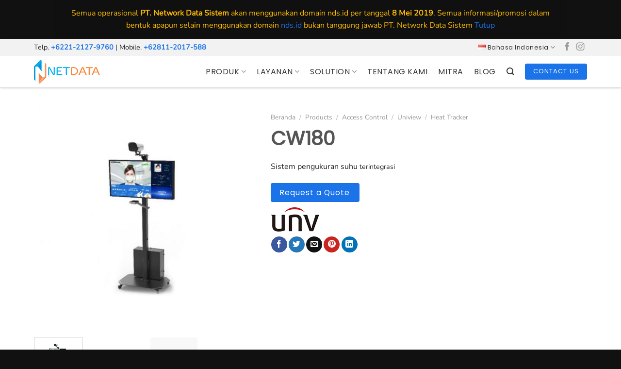

--- FILE ---
content_type: text/html; charset=UTF-8
request_url: https://nds.id/products/access-control-id/uniview-id/heat-tracker-id/cw180-id/
body_size: 27542
content:
<!DOCTYPE html>
<html lang="id-ID" class="loading-site no-js">
<head>
<meta charset="UTF-8" />
<link rel="profile" href="http://gmpg.org/xfn/11" />
<link rel="pingback" href="https://nds.id/xmlrpc.php" />
<script>(function(html){html.className = html.className.replace(/\bno-js\b/,'js')})(document.documentElement);</script>
<!-- PVC Template -->
<script type="text/template" id="pvc-stats-view-template">
<i class="pvc-stats-icon medium" aria-hidden="true"><svg xmlns="http://www.w3.org/2000/svg" version="1.0" viewBox="0 0 502 315" preserveAspectRatio="xMidYMid meet"><g transform="translate(0,332) scale(0.1,-0.1)" fill="" stroke="none"><path d="M2394 3279 l-29 -30 -3 -207 c-2 -182 0 -211 15 -242 39 -76 157 -76 196 0 15 31 17 60 15 243 l-3 209 -33 29 c-26 23 -41 29 -80 29 -41 0 -53 -5 -78 -31z"/><path d="M3085 3251 c-45 -19 -58 -50 -96 -229 -47 -217 -49 -260 -13 -295 52 -53 146 -42 177 20 16 31 87 366 87 410 0 70 -86 122 -155 94z"/><path d="M1751 3234 c-13 -9 -29 -31 -37 -50 -12 -29 -10 -49 21 -204 19 -94 39 -189 45 -210 14 -50 54 -80 110 -80 34 0 48 6 76 34 21 21 34 44 34 59 0 14 -18 113 -40 219 -37 178 -43 195 -70 221 -36 32 -101 37 -139 11z"/><path d="M1163 3073 c-36 -7 -73 -59 -73 -102 0 -56 133 -378 171 -413 34 -32 83 -37 129 -13 70 36 67 87 -16 290 -86 209 -89 214 -129 231 -35 14 -42 15 -82 7z"/><path d="M3689 3066 c-15 -9 -33 -30 -42 -48 -48 -103 -147 -355 -147 -375 0 -98 131 -148 192 -74 13 15 57 108 97 206 80 196 84 226 37 273 -30 30 -99 39 -137 18z"/><path d="M583 2784 c-38 -19 -67 -74 -58 -113 9 -42 211 -354 242 -373 16 -10 45 -18 66 -18 51 0 107 52 107 100 0 39 -1 41 -124 234 -80 126 -108 162 -133 173 -41 17 -61 16 -100 -3z"/><path d="M4250 2784 c-14 -9 -74 -91 -133 -183 -95 -150 -107 -173 -107 -213 0 -55 33 -94 87 -104 67 -13 90 8 211 198 130 202 137 225 78 284 -27 27 -42 34 -72 34 -22 0 -50 -8 -64 -16z"/><path d="M2275 2693 c-553 -48 -1095 -270 -1585 -649 -135 -104 -459 -423 -483 -476 -23 -49 -22 -139 2 -186 73 -142 361 -457 571 -626 285 -228 642 -407 990 -497 242 -63 336 -73 660 -74 310 0 370 5 595 52 535 111 1045 392 1455 803 122 121 250 273 275 326 19 41 19 137 0 174 -41 79 -309 363 -465 492 -447 370 -946 591 -1479 653 -113 14 -422 18 -536 8z m395 -428 c171 -34 330 -124 456 -258 112 -119 167 -219 211 -378 27 -96 24 -300 -5 -401 -72 -255 -236 -447 -474 -557 -132 -62 -201 -76 -368 -76 -167 0 -236 14 -368 76 -213 98 -373 271 -451 485 -162 444 86 934 547 1084 153 49 292 57 452 25z m909 -232 c222 -123 408 -262 593 -441 76 -74 138 -139 138 -144 0 -16 -233 -242 -330 -319 -155 -123 -309 -223 -461 -299 l-81 -41 32 46 c18 26 49 83 70 128 143 306 141 649 -6 957 -25 52 -61 116 -79 142 l-34 47 45 -20 c26 -10 76 -36 113 -56z m-2057 25 c-40 -58 -105 -190 -130 -263 -110 -324 -59 -707 132 -981 25 -35 42 -64 37 -64 -19 0 -241 119 -326 174 -188 122 -406 314 -532 468 l-58 71 108 103 c185 178 428 349 672 473 66 33 121 60 123 61 2 0 -10 -19 -26 -42z"/><path d="M2375 1950 c-198 -44 -350 -190 -395 -379 -18 -76 -8 -221 19 -290 114 -284 457 -406 731 -260 98 52 188 154 231 260 27 69 37 214 19 290 -38 163 -166 304 -326 360 -67 23 -215 33 -279 19z"/></g></svg></i>
<%= total_view %> total views	<% if ( today_view > 0 ) { %>
<span class="views_today">,  <%= today_view %> views today</span>
<% } %>
</span>
</script>
<meta name='robots' content='index, follow, max-image-preview:large, max-snippet:-1, max-video-preview:-1' />
<style>img:is([sizes="auto" i], [sizes^="auto," i]) { contain-intrinsic-size: 3000px 1500px }</style>
<link rel="alternate" href="https://nds.id/products/access-control-id/uniview-id/heat-tracker-id/cw180-id/" hreflang="id" />
<link rel="alternate" href="https://nds.id/en/products/access-control-en/uniview-en/heat-tracker-en/cw180/" hreflang="en" />
<meta name="viewport" content="width=device-width, initial-scale=1" />
<!-- This site is optimized with the Yoast SEO plugin v26.7 - https://yoast.com/wordpress/plugins/seo/ -->
<title>CW180 ~ PT. Network Data Sistem</title>
<meta name="description" content="CW180 adalah sistem pengukuran suhu pergelangan tangan terintegrasi, terdiri dari pengukuran suhu + sistem Akuisisi Gambar" />
<link rel="canonical" href="https://nds.id/products/access-control-id/uniview-id/heat-tracker-id/cw180-id/" />
<meta property="og:locale" content="id_ID" />
<meta property="og:locale:alternate" content="en_US" />
<meta property="og:type" content="article" />
<meta property="og:title" content="CW180 ~ PT. Network Data Sistem" />
<meta property="og:description" content="CW180 adalah sistem pengukuran suhu pergelangan tangan terintegrasi, terdiri dari pengukuran suhu + sistem Akuisisi Gambar" />
<meta property="og:url" content="https://nds.id/products/access-control-id/uniview-id/heat-tracker-id/cw180-id/" />
<meta property="og:site_name" content="PT. Network Data Sistem" />
<meta property="og:image" content="https://nds.id/wp-content/uploads/2020/05/CW180.jpg" />
<meta property="og:image:width" content="800" />
<meta property="og:image:height" content="800" />
<meta property="og:image:type" content="image/jpeg" />
<meta name="twitter:card" content="summary_large_image" />
<meta name="twitter:label1" content="Estimasi waktu membaca" />
<meta name="twitter:data1" content="2 menit" />
<script type="application/ld+json" class="yoast-schema-graph">{"@context":"https://schema.org","@graph":[{"@type":"WebPage","@id":"https://nds.id/products/access-control-id/uniview-id/heat-tracker-id/cw180-id/","url":"https://nds.id/products/access-control-id/uniview-id/heat-tracker-id/cw180-id/","name":"CW180 ~ PT. Network Data Sistem","isPartOf":{"@id":"https://nds.id/#website"},"primaryImageOfPage":{"@id":"https://nds.id/products/access-control-id/uniview-id/heat-tracker-id/cw180-id/#primaryimage"},"image":{"@id":"https://nds.id/products/access-control-id/uniview-id/heat-tracker-id/cw180-id/#primaryimage"},"thumbnailUrl":"https://nds.id/wp-content/uploads/2020/05/CW180.jpg","datePublished":"2020-05-12T03:53:18+00:00","description":"CW180 adalah sistem pengukuran suhu pergelangan tangan terintegrasi, terdiri dari pengukuran suhu + sistem Akuisisi Gambar","breadcrumb":{"@id":"https://nds.id/products/access-control-id/uniview-id/heat-tracker-id/cw180-id/#breadcrumb"},"inLanguage":"id","potentialAction":[{"@type":"ReadAction","target":["https://nds.id/products/access-control-id/uniview-id/heat-tracker-id/cw180-id/"]}]},{"@type":"ImageObject","inLanguage":"id","@id":"https://nds.id/products/access-control-id/uniview-id/heat-tracker-id/cw180-id/#primaryimage","url":"https://nds.id/wp-content/uploads/2020/05/CW180.jpg","contentUrl":"https://nds.id/wp-content/uploads/2020/05/CW180.jpg","width":800,"height":800,"caption":"CW180"},{"@type":"BreadcrumbList","@id":"https://nds.id/products/access-control-id/uniview-id/heat-tracker-id/cw180-id/#breadcrumb","itemListElement":[{"@type":"ListItem","position":1,"name":"Home","item":"https://nds.id/"},{"@type":"ListItem","position":2,"name":"Products","item":"https://nds.id/products/"},{"@type":"ListItem","position":3,"name":"CW180"}]},{"@type":"WebSite","@id":"https://nds.id/#website","url":"https://nds.id/","name":"PT. Network Data Sistem","description":"","publisher":{"@id":"https://nds.id/#organization"},"potentialAction":[{"@type":"SearchAction","target":{"@type":"EntryPoint","urlTemplate":"https://nds.id/?s={search_term_string}"},"query-input":{"@type":"PropertyValueSpecification","valueRequired":true,"valueName":"search_term_string"}}],"inLanguage":"id"},{"@type":"Organization","@id":"https://nds.id/#organization","name":"PT. Network Data Sistem","url":"https://nds.id/","logo":{"@type":"ImageObject","inLanguage":"id","@id":"https://nds.id/#/schema/logo/image/","url":"https://nds.id/wp-content/uploads/2020/02/logo2020nds.png","contentUrl":"https://nds.id/wp-content/uploads/2020/02/logo2020nds.png","width":172,"height":50,"caption":"PT. Network Data Sistem"},"image":{"@id":"https://nds.id/#/schema/logo/image/"}}]}</script>
<!-- / Yoast SEO plugin. -->
<link rel='prefetch' href='https://nds.id/wp-content/themes/flatsome/assets/js/flatsome.js?ver=8e60d746741250b4dd4e' />
<link rel='prefetch' href='https://nds.id/wp-content/themes/flatsome/assets/js/chunk.slider.js?ver=3.19.4' />
<link rel='prefetch' href='https://nds.id/wp-content/themes/flatsome/assets/js/chunk.popups.js?ver=3.19.4' />
<link rel='prefetch' href='https://nds.id/wp-content/themes/flatsome/assets/js/chunk.tooltips.js?ver=3.19.4' />
<link rel='prefetch' href='https://nds.id/wp-content/themes/flatsome/assets/js/woocommerce.js?ver=325ad20e90dbc8889310' />
<link rel="alternate" type="application/rss+xml" title="PT. Network Data Sistem &raquo; Feed" href="https://nds.id/feed/" />
<!-- <link rel='stylesheet' id='wpdm-fonticon-css' href='https://nds.id/wp-content/plugins/download-manager/assets/wpdm-iconfont/css/wpdm-icons.css' type='text/css' media='all' /> -->
<!-- <link rel='stylesheet' id='wpdm-front-css' href='https://nds.id/wp-content/plugins/download-manager/assets/css/front.min.css' type='text/css' media='all' /> -->
<!-- <link rel='stylesheet' id='a3-pvc-style-css' href='https://nds.id/wp-content/plugins/page-views-count/assets/css/style.min.css?ver=2.8.7' type='text/css' media='all' /> -->
<link rel="stylesheet" type="text/css" href="//nds.id/wp-content/cache/wpfc-minified/6xdrphlz/hdkop.css" media="all"/>
<style id='woocommerce-inline-inline-css' type='text/css'>
.woocommerce form .form-row .required { visibility: hidden; }
</style>
<!-- <link rel='stylesheet' id='wp-job-manager-job-listings-css' href='https://nds.id/wp-content/plugins/wp-job-manager/assets/dist/css/job-listings.css?ver=598383a28ac5f9f156e4' type='text/css' media='all' /> -->
<!-- <link rel='stylesheet' id='brands-styles-css' href='https://nds.id/wp-content/plugins/woocommerce/assets/css/brands.css?ver=10.3.7' type='text/css' media='all' /> -->
<!-- <link rel='stylesheet' id='flatsome-ninjaforms-css' href='https://nds.id/wp-content/themes/flatsome/inc/integrations/ninjaforms/ninjaforms.css?ver=3.19.4' type='text/css' media='all' /> -->
<!-- <link rel='stylesheet' id='pwb-styles-frontend-css' href='https://nds.id/wp-content/plugins/perfect-woocommerce-brands/build/frontend/css/style.css?ver=3.6.8' type='text/css' media='all' /> -->
<!-- <link rel='stylesheet' id='a3pvc-css' href='//nds.id/wp-content/uploads/sass/pvc.min.css?ver=1757930214' type='text/css' media='all' /> -->
<!-- <link rel='stylesheet' id='flatsome-main-css' href='https://nds.id/wp-content/themes/flatsome/assets/css/flatsome.css?ver=3.19.4' type='text/css' media='all' /> -->
<link rel="stylesheet" type="text/css" href="//nds.id/wp-content/cache/wpfc-minified/mkt33il5/hdkrh.css" media="all"/>
<style id='flatsome-main-inline-css' type='text/css'>
@font-face {
font-family: "fl-icons";
font-display: block;
src: url(https://nds.id/wp-content/themes/flatsome/assets/css/icons/fl-icons.eot?v=3.19.4);
src:
url(https://nds.id/wp-content/themes/flatsome/assets/css/icons/fl-icons.eot#iefix?v=3.19.4) format("embedded-opentype"),
url(https://nds.id/wp-content/themes/flatsome/assets/css/icons/fl-icons.woff2?v=3.19.4) format("woff2"),
url(https://nds.id/wp-content/themes/flatsome/assets/css/icons/fl-icons.ttf?v=3.19.4) format("truetype"),
url(https://nds.id/wp-content/themes/flatsome/assets/css/icons/fl-icons.woff?v=3.19.4) format("woff"),
url(https://nds.id/wp-content/themes/flatsome/assets/css/icons/fl-icons.svg?v=3.19.4#fl-icons) format("svg");
}
</style>
<link rel='stylesheet' id='flatsome-shop-css' href='https://nds.id/wp-content/themes/flatsome/assets/css/flatsome-shop.css?ver=3.19.4' type='text/css' media='all' />
<link rel='stylesheet' id='wp-add-custom-css-css' href='https://nds.id/?display_custom_css=css' type='text/css' media='all' />
<script type="text/javascript" src="https://nds.id/wp-includes/js/jquery/jquery.min.js?ver=3.7.1" id="jquery-core-js"></script>
<script type="text/javascript" src="https://nds.id/wp-content/plugins/download-manager/assets/js/wpdm.min.js" id="wpdm-frontend-js-js"></script>
<script type="text/javascript" id="wpdm-frontjs-js-extra">
/* <![CDATA[ */
var wpdm_url = {"home":"https:\/\/nds.id\/","site":"https:\/\/nds.id\/","ajax":"https:\/\/nds.id\/wp-admin\/admin-ajax.php"};
var wpdm_js = {"spinner":"<i class=\"wpdm-icon wpdm-sun wpdm-spin\"><\/i>","client_id":"917d26d4c9902d4744cb2531e3b96343"};
var wpdm_strings = {"pass_var":"Password Verified!","pass_var_q":"Please click following button to start download.","start_dl":"Start Download"};
/* ]]> */
</script>
<script type="text/javascript" src="https://nds.id/wp-content/plugins/download-manager/assets/js/front.min.js?ver=3.3.44" id="wpdm-frontjs-js"></script>
<script type="text/javascript" src="https://nds.id/wp-includes/js/underscore.min.js?ver=1.13.7" id="underscore-js"></script>
<script type="text/javascript" src="https://nds.id/wp-includes/js/backbone.min.js?ver=1.6.0" id="backbone-js"></script>
<script type="text/javascript" id="a3-pvc-backbone-js-extra">
/* <![CDATA[ */
var pvc_vars = {"rest_api_url":"https:\/\/nds.id\/wp-json\/pvc\/v1","ajax_url":"https:\/\/nds.id\/wp-admin\/admin-ajax.php","security":"a3cc62a1a0","ajax_load_type":"rest_api"};
/* ]]> */
</script>
<script type="text/javascript" src="https://nds.id/wp-content/plugins/page-views-count/assets/js/pvc.backbone.min.js?ver=2.8.7" id="a3-pvc-backbone-js"></script>
<script type="text/javascript" id="wc-single-product-js-extra">
/* <![CDATA[ */
var wc_single_product_params = {"i18n_required_rating_text":"Silakan pilih rating","i18n_rating_options":["1 bintang dari 5","2 bintang dari 5","3 bintang dari 5","4 bintang dari 5","5 bintang dari 5"],"i18n_product_gallery_trigger_text":"Lihat galeri gambar layar penuh","review_rating_required":"yes","flexslider":{"rtl":false,"animation":"slide","smoothHeight":true,"directionNav":false,"controlNav":"thumbnails","slideshow":false,"animationSpeed":500,"animationLoop":false,"allowOneSlide":false},"zoom_enabled":"","zoom_options":[],"photoswipe_enabled":"","photoswipe_options":{"shareEl":false,"closeOnScroll":false,"history":false,"hideAnimationDuration":0,"showAnimationDuration":0},"flexslider_enabled":""};
/* ]]> */
</script>
<script type="text/javascript" src="https://nds.id/wp-content/plugins/woocommerce/assets/js/frontend/single-product.min.js?ver=10.3.7" id="wc-single-product-js" defer="defer" data-wp-strategy="defer"></script>
<script type="text/javascript" src="https://nds.id/wp-content/plugins/woocommerce/assets/js/jquery-blockui/jquery.blockUI.min.js?ver=2.7.0-wc.10.3.7" id="wc-jquery-blockui-js" data-wp-strategy="defer"></script>
<script type="text/javascript" src="https://nds.id/wp-content/plugins/woocommerce/assets/js/js-cookie/js.cookie.min.js?ver=2.1.4-wc.10.3.7" id="wc-js-cookie-js" data-wp-strategy="defer"></script>
<link rel="https://api.w.org/" href="https://nds.id/wp-json/" /><link rel="alternate" title="JSON" type="application/json" href="https://nds.id/wp-json/wp/v2/product/3109" /><link rel="EditURI" type="application/rsd+xml" title="RSD" href="https://nds.id/xmlrpc.php?rsd" />
<meta name="generator" content="WordPress 6.8.3" />
<meta name="generator" content="WooCommerce 10.3.7" />
<link rel='shortlink' href='https://nds.id/?p=3109' />
<link rel="alternate" title="oEmbed (JSON)" type="application/json+oembed" href="https://nds.id/wp-json/oembed/1.0/embed?url=https%3A%2F%2Fnds.id%2Fproducts%2Faccess-control-id%2Funiview-id%2Fheat-tracker-id%2Fcw180-id%2F&#038;lang=id" />
<link rel="alternate" title="oEmbed (XML)" type="text/xml+oembed" href="https://nds.id/wp-json/oembed/1.0/embed?url=https%3A%2F%2Fnds.id%2Fproducts%2Faccess-control-id%2Funiview-id%2Fheat-tracker-id%2Fcw180-id%2F&#038;format=xml&#038;lang=id" />
<!-- Global site tag (gtag.js) - Google Analytics -->
<script async src="https://www.googletagmanager.com/gtag/js?id=UA-165708802-1"></script>
<script>
window.dataLayer = window.dataLayer || [];
function gtag(){dataLayer.push(arguments);}
gtag('js', new Date());
gtag('config', 'UA-165708802-1');
</script>
<meta name="google-site-verification" content="t_QLBL3aZ_pBWVHSY8mtybcrgJAARJccwjzbfvZw1Tc" />
<!-- Facebook Pixel Code -->
<script>
!function(f,b,e,v,n,t,s)
{if(f.fbq)return;n=f.fbq=function(){n.callMethod?
n.callMethod.apply(n,arguments):n.queue.push(arguments)};
if(!f._fbq)f._fbq=n;n.push=n;n.loaded=!0;n.version='2.0';
n.queue=[];t=b.createElement(e);t.async=!0;
t.src=v;s=b.getElementsByTagName(e)[0];
s.parentNode.insertBefore(t,s)}(window, document,'script',
'https://connect.facebook.net/en_US/fbevents.js');
fbq('init', '251834282749886');
fbq('track', 'PageView');
</script>
<noscript><img height="1" width="1" style="display:none"
src="https://www.facebook.com/tr?id=251834282749886&ev=PageView&noscript=1"
/></noscript>
<!-- End Facebook Pixel Code -->
<meta name="ahrefs-site-verification" content="d47e02d30bdbeb3c6b1dfa634a92284e719f2338dde3d6afc6622a0e4b30c2c8">
<meta name="google-site-verification" content="MNO9dF2JRez6CnbvWxFajFAyPZnVi6zBTjicvNJvlk8" />	<noscript><style>.woocommerce-product-gallery{ opacity: 1 !important; }</style></noscript>
<link rel="icon" href="https://nds.id/wp-content/uploads/2020/01/favicon.png" sizes="32x32" />
<link rel="icon" href="https://nds.id/wp-content/uploads/2020/01/favicon.png" sizes="192x192" />
<link rel="apple-touch-icon" href="https://nds.id/wp-content/uploads/2020/01/favicon.png" />
<meta name="msapplication-TileImage" content="https://nds.id/wp-content/uploads/2020/01/favicon.png" />
<style id="custom-css" type="text/css">:root {--primary-color: #1a73e8;--fs-color-primary: #1a73e8;--fs-color-secondary: #f6bb33;--fs-color-success: #a5cf81;--fs-color-alert: #b20000;--fs-experimental-link-color: #1a73e8;--fs-experimental-link-color-hover: #111;}.tooltipster-base {--tooltip-color: #fff;--tooltip-bg-color: #000;}.off-canvas-right .mfp-content, .off-canvas-left .mfp-content {--drawer-width: 300px;}.off-canvas .mfp-content.off-canvas-cart {--drawer-width: 360px;}.container-width, .full-width .ubermenu-nav, .container, .row{max-width: 1170px}.row.row-collapse{max-width: 1140px}.row.row-small{max-width: 1162.5px}.row.row-large{max-width: 1200px}.header-main{height: 65px}#logo img{max-height: 65px}#logo{width:318px;}.header-top{min-height: 35px}.transparent .header-main{height: 90px}.transparent #logo img{max-height: 90px}.has-transparent + .page-title:first-of-type,.has-transparent + #main > .page-title,.has-transparent + #main > div > .page-title,.has-transparent + #main .page-header-wrapper:first-of-type .page-title{padding-top: 120px;}.header.show-on-scroll,.stuck .header-main{height:70px!important}.stuck #logo img{max-height: 70px!important}.header-bg-color {background-color: rgba(255,255,255,0.89)}.header-bottom {background-color: #f1f1f1}.header-main .nav > li > a{line-height: 16px }.stuck .header-main .nav > li > a{line-height: 50px }@media (max-width: 549px) {.header-main{height: 60px}#logo img{max-height: 60px}}.main-menu-overlay{background-color: rgba(0,0,0,0.87)}.nav-dropdown-has-arrow.nav-dropdown-has-border li.has-dropdown:before{border-bottom-color: rgba(255,255,255,0);}.nav .nav-dropdown{border-color: rgba(255,255,255,0) }.nav-dropdown{border-radius:3px}.nav-dropdown{font-size:95%}.nav-dropdown-has-arrow li.has-dropdown:after{border-bottom-color: rgba(255,255,255,0.98);}.nav .nav-dropdown{background-color: rgba(255,255,255,0.98)}.header-top{background-color:#f2f2f2!important;}body{color: #202124}body{font-size: 100%;}@media screen and (max-width: 549px){body{font-size: 95%;}}body{font-family: Nunito, sans-serif;}body {font-weight: 400;font-style: normal;}.nav > li > a {font-family: "Open Sans", sans-serif;}.mobile-sidebar-levels-2 .nav > li > ul > li > a {font-family: "Open Sans", sans-serif;}.nav > li > a,.mobile-sidebar-levels-2 .nav > li > ul > li > a {font-weight: 400;font-style: normal;}h1,h2,h3,h4,h5,h6,.heading-font, .off-canvas-center .nav-sidebar.nav-vertical > li > a{font-family: Poppins, sans-serif;}h1,h2,h3,h4,h5,h6,.heading-font,.banner h1,.banner h2 {font-weight: 400;font-style: normal;}.alt-font{font-family: "Dancing Script", sans-serif;}.alt-font {font-weight: 400!important;font-style: normal!important;}.header:not(.transparent) .header-nav-main.nav > li > a {color: #353535;}.header:not(.transparent) .header-nav-main.nav > li > a:hover,.header:not(.transparent) .header-nav-main.nav > li.active > a,.header:not(.transparent) .header-nav-main.nav > li.current > a,.header:not(.transparent) .header-nav-main.nav > li > a.active,.header:not(.transparent) .header-nav-main.nav > li > a.current{color: #1a73e8;}.header-nav-main.nav-line-bottom > li > a:before,.header-nav-main.nav-line-grow > li > a:before,.header-nav-main.nav-line > li > a:before,.header-nav-main.nav-box > li > a:hover,.header-nav-main.nav-box > li.active > a,.header-nav-main.nav-pills > li > a:hover,.header-nav-main.nav-pills > li.active > a{color:#FFF!important;background-color: #1a73e8;}.shop-page-title.featured-title .title-overlay{background-color: rgba(0,0,0,0.45);}.has-equal-box-heights .box-image {padding-top: 60%;}input[type='submit'], input[type="button"], button:not(.icon), .button:not(.icon){border-radius: 4px!important}@media screen and (min-width: 550px){.products .box-vertical .box-image{min-width: 247px!important;width: 247px!important;}}.footer-1{background-color: #f7f5f4}.footer-2{background-color: #111111}.absolute-footer, html{background-color: #111111}.nav-vertical-fly-out > li + li {border-top-width: 1px; border-top-style: solid;}/* Custom CSS */h1.gedi {font-size: 300%;font-weight: 700 !important;}.sabai-navigation.sabai-navigation-bottom.sabai-clearfix {display: none !important;}.entry-divider.is-divider.small {display: none;}.product-short-description {text-align: justify;}.shop-container {text-align: justify;}.product-section {text-align: justify;}.article-inner {text-align: justify;}.sabai-directory-map {border: 0px #ddd solid !important;}.nav > li > a {font-family: "Poppins", sans-serif;font-weight: 500;letter-spacing: 0.51px;}.absolute-footer ul {padding-bottom: 5px;opacity: .8;border-bottom: 0px solid #ddd !important;text-transform: capitalize;font-size: 14px;}ul.menu>li+li, .widget>ul>li+li {border-top: 0px solid #ffffff !important;}.shop-page-title.category-page-title.page-title {display: none;}h1.product-title.product_title.entry-title {font-size: 250%;}h3.product-section-title.container-width.product-section-title-related.pt-half.pb-half.uppercase {display: none;}.product-section {border-top: 0px solid #ececec;}.html .social-icons {font-size: 1.4em;}h2.gedi {font-size: 250%;font-weight: 700 !important;}.bannerhome {background: url(https://dev.maxsenses.com/netdata/wp-content/uploads/2020/01/networks-transparent.png) !important;background-repeat: no-repeat !important;background-position: center right !important;}ul li.bullet-checkmark, ul li.bullet-arrow, ul li.bullet-star {list-style: none;position: relative;padding: 7px 0 0px 25px;margin: 0;border-bottom: 0px solid #ececec;}.header-wrapper.stuck, .header-shadow .header-wrapper, .layout-shadow #wrapper {box-shadow: 1px 1px 3px rgba(0,0,0,0.15);border-bottom: 1px solid #dadbdc;}.button span {display: inline-block;line-height: 1.6;font-family: 'Poppins';font-weight: normal;letter-spacing: 1px;}h5.post-title {font-size: 150%;}.widget .is-divider {margin-top: .66em;display: none;}.pwb-single-product-brands {padding-top: 0em;max-width: 120px;margin-top: -20px;}h1 {font-size: 275%;font-weight: bold;}.term-description {text-align: justify;}#content {text-align: justify;}p.name.product-title {font-family: 'Poppins';letter-spacing: 0.51px;}.is-divider {height: 3px;display: block;background-color: rgb(255, 255, 255);margin: 1em 0 1em;width: 100%;max-width: 30px;}ul.menu>li+li, .widget>ul>li+li {border-top: 1px solid #ffffff;}ul.menu>li, .widget>ul>li {list-style: none;margin-bottom: .3em;text-align: left;margin: 0;font-size: 14px;font-family: 'Poppins';}ul.menu>li>a {color: #666666 !important;}ul.menu>li>a:hover {color: #000000 !important;font-weight: bold;}.copyright-footer{font-family: 'Poppins';font-size: 13px;}h1.entry-title {font-size: 250%;font-weight: bold;}p.lead, a.lead {font-size: 1.2em;}.woocommerce-store-notice.demo_store {padding: 15px 20px;max-width: 1056px;margin: 0 auto;background: #101010;color: #ffbc00;}.col.post-item {padding-bottom: 3px;}.page-id-11860. absolute-footer.dark.medium-text-center.small-text-center{display: none;}.page-id-11860 .woocommerce-store-notice demo_store{display: none !important;}/* Custom CSS Tablet */@media (max-width: 849px){h1.gedi {font-size: 200%;font-weight: 700 !important;}.category-filtering.container.text-center.product-filter-row.show-for-medium {display: none;}.is-divider {height: 3px;display: none;background-color: rgba(255, 255, 255, 0);margin: 1em 0 1em;width: 100%;max-width: 30px;}}/* Custom CSS Mobile */@media (max-width: 549px){h1.gedi {font-size: 190%;font-weight: 700 !important;}.category-filtering.container.text-center.product-filter-row.show-for-medium {display: none;}h1.product-title.product_title.entry-title {font-size: 150%;text-align: left !important;}h1.entry-title {font-size: 150% !important;font-weight: bold;}}.label-new.menu-item > a:after{content:"New";}.label-hot.menu-item > a:after{content:"Hot";}.label-sale.menu-item > a:after{content:"Sale";}.label-popular.menu-item > a:after{content:"Popular";}</style>		<style type="text/css" id="wp-custom-css">
h2, h3, h4 {
color: #ee8343;
}		</style>
<style id="kirki-inline-styles">/* devanagari */
@font-face {
font-family: 'Poppins';
font-style: normal;
font-weight: 400;
font-display: swap;
src: url(https://nds.id/wp-content/fonts/poppins/pxiEyp8kv8JHgFVrJJbecmNE.woff2) format('woff2');
unicode-range: U+0900-097F, U+1CD0-1CF9, U+200C-200D, U+20A8, U+20B9, U+20F0, U+25CC, U+A830-A839, U+A8E0-A8FF, U+11B00-11B09;
}
/* latin-ext */
@font-face {
font-family: 'Poppins';
font-style: normal;
font-weight: 400;
font-display: swap;
src: url(https://nds.id/wp-content/fonts/poppins/pxiEyp8kv8JHgFVrJJnecmNE.woff2) format('woff2');
unicode-range: U+0100-02BA, U+02BD-02C5, U+02C7-02CC, U+02CE-02D7, U+02DD-02FF, U+0304, U+0308, U+0329, U+1D00-1DBF, U+1E00-1E9F, U+1EF2-1EFF, U+2020, U+20A0-20AB, U+20AD-20C0, U+2113, U+2C60-2C7F, U+A720-A7FF;
}
/* latin */
@font-face {
font-family: 'Poppins';
font-style: normal;
font-weight: 400;
font-display: swap;
src: url(https://nds.id/wp-content/fonts/poppins/pxiEyp8kv8JHgFVrJJfecg.woff2) format('woff2');
unicode-range: U+0000-00FF, U+0131, U+0152-0153, U+02BB-02BC, U+02C6, U+02DA, U+02DC, U+0304, U+0308, U+0329, U+2000-206F, U+20AC, U+2122, U+2191, U+2193, U+2212, U+2215, U+FEFF, U+FFFD;
}/* cyrillic-ext */
@font-face {
font-family: 'Nunito';
font-style: normal;
font-weight: 400;
font-display: swap;
src: url(https://nds.id/wp-content/fonts/nunito/XRXI3I6Li01BKofiOc5wtlZ2di8HDLshdTk3j77e.woff2) format('woff2');
unicode-range: U+0460-052F, U+1C80-1C8A, U+20B4, U+2DE0-2DFF, U+A640-A69F, U+FE2E-FE2F;
}
/* cyrillic */
@font-face {
font-family: 'Nunito';
font-style: normal;
font-weight: 400;
font-display: swap;
src: url(https://nds.id/wp-content/fonts/nunito/XRXI3I6Li01BKofiOc5wtlZ2di8HDLshdTA3j77e.woff2) format('woff2');
unicode-range: U+0301, U+0400-045F, U+0490-0491, U+04B0-04B1, U+2116;
}
/* vietnamese */
@font-face {
font-family: 'Nunito';
font-style: normal;
font-weight: 400;
font-display: swap;
src: url(https://nds.id/wp-content/fonts/nunito/XRXI3I6Li01BKofiOc5wtlZ2di8HDLshdTs3j77e.woff2) format('woff2');
unicode-range: U+0102-0103, U+0110-0111, U+0128-0129, U+0168-0169, U+01A0-01A1, U+01AF-01B0, U+0300-0301, U+0303-0304, U+0308-0309, U+0323, U+0329, U+1EA0-1EF9, U+20AB;
}
/* latin-ext */
@font-face {
font-family: 'Nunito';
font-style: normal;
font-weight: 400;
font-display: swap;
src: url(https://nds.id/wp-content/fonts/nunito/XRXI3I6Li01BKofiOc5wtlZ2di8HDLshdTo3j77e.woff2) format('woff2');
unicode-range: U+0100-02BA, U+02BD-02C5, U+02C7-02CC, U+02CE-02D7, U+02DD-02FF, U+0304, U+0308, U+0329, U+1D00-1DBF, U+1E00-1E9F, U+1EF2-1EFF, U+2020, U+20A0-20AB, U+20AD-20C0, U+2113, U+2C60-2C7F, U+A720-A7FF;
}
/* latin */
@font-face {
font-family: 'Nunito';
font-style: normal;
font-weight: 400;
font-display: swap;
src: url(https://nds.id/wp-content/fonts/nunito/XRXI3I6Li01BKofiOc5wtlZ2di8HDLshdTQ3jw.woff2) format('woff2');
unicode-range: U+0000-00FF, U+0131, U+0152-0153, U+02BB-02BC, U+02C6, U+02DA, U+02DC, U+0304, U+0308, U+0329, U+2000-206F, U+20AC, U+2122, U+2191, U+2193, U+2212, U+2215, U+FEFF, U+FFFD;
}/* cyrillic-ext */
@font-face {
font-family: 'Open Sans';
font-style: normal;
font-weight: 400;
font-stretch: 100%;
font-display: swap;
src: url(https://nds.id/wp-content/fonts/open-sans/memSYaGs126MiZpBA-UvWbX2vVnXBbObj2OVZyOOSr4dVJWUgsjZ0B4taVIGxA.woff2) format('woff2');
unicode-range: U+0460-052F, U+1C80-1C8A, U+20B4, U+2DE0-2DFF, U+A640-A69F, U+FE2E-FE2F;
}
/* cyrillic */
@font-face {
font-family: 'Open Sans';
font-style: normal;
font-weight: 400;
font-stretch: 100%;
font-display: swap;
src: url(https://nds.id/wp-content/fonts/open-sans/memSYaGs126MiZpBA-UvWbX2vVnXBbObj2OVZyOOSr4dVJWUgsjZ0B4kaVIGxA.woff2) format('woff2');
unicode-range: U+0301, U+0400-045F, U+0490-0491, U+04B0-04B1, U+2116;
}
/* greek-ext */
@font-face {
font-family: 'Open Sans';
font-style: normal;
font-weight: 400;
font-stretch: 100%;
font-display: swap;
src: url(https://nds.id/wp-content/fonts/open-sans/memSYaGs126MiZpBA-UvWbX2vVnXBbObj2OVZyOOSr4dVJWUgsjZ0B4saVIGxA.woff2) format('woff2');
unicode-range: U+1F00-1FFF;
}
/* greek */
@font-face {
font-family: 'Open Sans';
font-style: normal;
font-weight: 400;
font-stretch: 100%;
font-display: swap;
src: url(https://nds.id/wp-content/fonts/open-sans/memSYaGs126MiZpBA-UvWbX2vVnXBbObj2OVZyOOSr4dVJWUgsjZ0B4jaVIGxA.woff2) format('woff2');
unicode-range: U+0370-0377, U+037A-037F, U+0384-038A, U+038C, U+038E-03A1, U+03A3-03FF;
}
/* hebrew */
@font-face {
font-family: 'Open Sans';
font-style: normal;
font-weight: 400;
font-stretch: 100%;
font-display: swap;
src: url(https://nds.id/wp-content/fonts/open-sans/memSYaGs126MiZpBA-UvWbX2vVnXBbObj2OVZyOOSr4dVJWUgsjZ0B4iaVIGxA.woff2) format('woff2');
unicode-range: U+0307-0308, U+0590-05FF, U+200C-2010, U+20AA, U+25CC, U+FB1D-FB4F;
}
/* math */
@font-face {
font-family: 'Open Sans';
font-style: normal;
font-weight: 400;
font-stretch: 100%;
font-display: swap;
src: url(https://nds.id/wp-content/fonts/open-sans/memSYaGs126MiZpBA-UvWbX2vVnXBbObj2OVZyOOSr4dVJWUgsjZ0B5caVIGxA.woff2) format('woff2');
unicode-range: U+0302-0303, U+0305, U+0307-0308, U+0310, U+0312, U+0315, U+031A, U+0326-0327, U+032C, U+032F-0330, U+0332-0333, U+0338, U+033A, U+0346, U+034D, U+0391-03A1, U+03A3-03A9, U+03B1-03C9, U+03D1, U+03D5-03D6, U+03F0-03F1, U+03F4-03F5, U+2016-2017, U+2034-2038, U+203C, U+2040, U+2043, U+2047, U+2050, U+2057, U+205F, U+2070-2071, U+2074-208E, U+2090-209C, U+20D0-20DC, U+20E1, U+20E5-20EF, U+2100-2112, U+2114-2115, U+2117-2121, U+2123-214F, U+2190, U+2192, U+2194-21AE, U+21B0-21E5, U+21F1-21F2, U+21F4-2211, U+2213-2214, U+2216-22FF, U+2308-230B, U+2310, U+2319, U+231C-2321, U+2336-237A, U+237C, U+2395, U+239B-23B7, U+23D0, U+23DC-23E1, U+2474-2475, U+25AF, U+25B3, U+25B7, U+25BD, U+25C1, U+25CA, U+25CC, U+25FB, U+266D-266F, U+27C0-27FF, U+2900-2AFF, U+2B0E-2B11, U+2B30-2B4C, U+2BFE, U+3030, U+FF5B, U+FF5D, U+1D400-1D7FF, U+1EE00-1EEFF;
}
/* symbols */
@font-face {
font-family: 'Open Sans';
font-style: normal;
font-weight: 400;
font-stretch: 100%;
font-display: swap;
src: url(https://nds.id/wp-content/fonts/open-sans/memSYaGs126MiZpBA-UvWbX2vVnXBbObj2OVZyOOSr4dVJWUgsjZ0B5OaVIGxA.woff2) format('woff2');
unicode-range: U+0001-000C, U+000E-001F, U+007F-009F, U+20DD-20E0, U+20E2-20E4, U+2150-218F, U+2190, U+2192, U+2194-2199, U+21AF, U+21E6-21F0, U+21F3, U+2218-2219, U+2299, U+22C4-22C6, U+2300-243F, U+2440-244A, U+2460-24FF, U+25A0-27BF, U+2800-28FF, U+2921-2922, U+2981, U+29BF, U+29EB, U+2B00-2BFF, U+4DC0-4DFF, U+FFF9-FFFB, U+10140-1018E, U+10190-1019C, U+101A0, U+101D0-101FD, U+102E0-102FB, U+10E60-10E7E, U+1D2C0-1D2D3, U+1D2E0-1D37F, U+1F000-1F0FF, U+1F100-1F1AD, U+1F1E6-1F1FF, U+1F30D-1F30F, U+1F315, U+1F31C, U+1F31E, U+1F320-1F32C, U+1F336, U+1F378, U+1F37D, U+1F382, U+1F393-1F39F, U+1F3A7-1F3A8, U+1F3AC-1F3AF, U+1F3C2, U+1F3C4-1F3C6, U+1F3CA-1F3CE, U+1F3D4-1F3E0, U+1F3ED, U+1F3F1-1F3F3, U+1F3F5-1F3F7, U+1F408, U+1F415, U+1F41F, U+1F426, U+1F43F, U+1F441-1F442, U+1F444, U+1F446-1F449, U+1F44C-1F44E, U+1F453, U+1F46A, U+1F47D, U+1F4A3, U+1F4B0, U+1F4B3, U+1F4B9, U+1F4BB, U+1F4BF, U+1F4C8-1F4CB, U+1F4D6, U+1F4DA, U+1F4DF, U+1F4E3-1F4E6, U+1F4EA-1F4ED, U+1F4F7, U+1F4F9-1F4FB, U+1F4FD-1F4FE, U+1F503, U+1F507-1F50B, U+1F50D, U+1F512-1F513, U+1F53E-1F54A, U+1F54F-1F5FA, U+1F610, U+1F650-1F67F, U+1F687, U+1F68D, U+1F691, U+1F694, U+1F698, U+1F6AD, U+1F6B2, U+1F6B9-1F6BA, U+1F6BC, U+1F6C6-1F6CF, U+1F6D3-1F6D7, U+1F6E0-1F6EA, U+1F6F0-1F6F3, U+1F6F7-1F6FC, U+1F700-1F7FF, U+1F800-1F80B, U+1F810-1F847, U+1F850-1F859, U+1F860-1F887, U+1F890-1F8AD, U+1F8B0-1F8BB, U+1F8C0-1F8C1, U+1F900-1F90B, U+1F93B, U+1F946, U+1F984, U+1F996, U+1F9E9, U+1FA00-1FA6F, U+1FA70-1FA7C, U+1FA80-1FA89, U+1FA8F-1FAC6, U+1FACE-1FADC, U+1FADF-1FAE9, U+1FAF0-1FAF8, U+1FB00-1FBFF;
}
/* vietnamese */
@font-face {
font-family: 'Open Sans';
font-style: normal;
font-weight: 400;
font-stretch: 100%;
font-display: swap;
src: url(https://nds.id/wp-content/fonts/open-sans/memSYaGs126MiZpBA-UvWbX2vVnXBbObj2OVZyOOSr4dVJWUgsjZ0B4vaVIGxA.woff2) format('woff2');
unicode-range: U+0102-0103, U+0110-0111, U+0128-0129, U+0168-0169, U+01A0-01A1, U+01AF-01B0, U+0300-0301, U+0303-0304, U+0308-0309, U+0323, U+0329, U+1EA0-1EF9, U+20AB;
}
/* latin-ext */
@font-face {
font-family: 'Open Sans';
font-style: normal;
font-weight: 400;
font-stretch: 100%;
font-display: swap;
src: url(https://nds.id/wp-content/fonts/open-sans/memSYaGs126MiZpBA-UvWbX2vVnXBbObj2OVZyOOSr4dVJWUgsjZ0B4uaVIGxA.woff2) format('woff2');
unicode-range: U+0100-02BA, U+02BD-02C5, U+02C7-02CC, U+02CE-02D7, U+02DD-02FF, U+0304, U+0308, U+0329, U+1D00-1DBF, U+1E00-1E9F, U+1EF2-1EFF, U+2020, U+20A0-20AB, U+20AD-20C0, U+2113, U+2C60-2C7F, U+A720-A7FF;
}
/* latin */
@font-face {
font-family: 'Open Sans';
font-style: normal;
font-weight: 400;
font-stretch: 100%;
font-display: swap;
src: url(https://nds.id/wp-content/fonts/open-sans/memSYaGs126MiZpBA-UvWbX2vVnXBbObj2OVZyOOSr4dVJWUgsjZ0B4gaVI.woff2) format('woff2');
unicode-range: U+0000-00FF, U+0131, U+0152-0153, U+02BB-02BC, U+02C6, U+02DA, U+02DC, U+0304, U+0308, U+0329, U+2000-206F, U+20AC, U+2122, U+2191, U+2193, U+2212, U+2215, U+FEFF, U+FFFD;
}/* vietnamese */
@font-face {
font-family: 'Dancing Script';
font-style: normal;
font-weight: 400;
font-display: swap;
src: url(https://nds.id/wp-content/fonts/dancing-script/If2cXTr6YS-zF4S-kcSWSVi_sxjsohD9F50Ruu7BMSo3Rep8ltA.woff2) format('woff2');
unicode-range: U+0102-0103, U+0110-0111, U+0128-0129, U+0168-0169, U+01A0-01A1, U+01AF-01B0, U+0300-0301, U+0303-0304, U+0308-0309, U+0323, U+0329, U+1EA0-1EF9, U+20AB;
}
/* latin-ext */
@font-face {
font-family: 'Dancing Script';
font-style: normal;
font-weight: 400;
font-display: swap;
src: url(https://nds.id/wp-content/fonts/dancing-script/If2cXTr6YS-zF4S-kcSWSVi_sxjsohD9F50Ruu7BMSo3ROp8ltA.woff2) format('woff2');
unicode-range: U+0100-02BA, U+02BD-02C5, U+02C7-02CC, U+02CE-02D7, U+02DD-02FF, U+0304, U+0308, U+0329, U+1D00-1DBF, U+1E00-1E9F, U+1EF2-1EFF, U+2020, U+20A0-20AB, U+20AD-20C0, U+2113, U+2C60-2C7F, U+A720-A7FF;
}
/* latin */
@font-face {
font-family: 'Dancing Script';
font-style: normal;
font-weight: 400;
font-display: swap;
src: url(https://nds.id/wp-content/fonts/dancing-script/If2cXTr6YS-zF4S-kcSWSVi_sxjsohD9F50Ruu7BMSo3Sup8.woff2) format('woff2');
unicode-range: U+0000-00FF, U+0131, U+0152-0153, U+02BB-02BC, U+02C6, U+02DA, U+02DC, U+0304, U+0308, U+0329, U+2000-206F, U+20AC, U+2122, U+2191, U+2193, U+2212, U+2215, U+FEFF, U+FFFD;
}</style><meta name="generator" content="WordPress Download Manager 3.3.44" />
<style>
/* WPDM Link Template Styles */        </style>
<style>
:root {
--color-primary: #4a8eff;
--color-primary-rgb: 74, 142, 255;
--color-primary-hover: #5998ff;
--color-primary-active: #3281ff;
--clr-sec: #6c757d;
--clr-sec-rgb: 108, 117, 125;
--clr-sec-hover: #6c757d;
--clr-sec-active: #6c757d;
--color-secondary: #6c757d;
--color-secondary-rgb: 108, 117, 125;
--color-secondary-hover: #6c757d;
--color-secondary-active: #6c757d;
--color-success: #018e11;
--color-success-rgb: 1, 142, 17;
--color-success-hover: #0aad01;
--color-success-active: #0c8c01;
--color-info: #2CA8FF;
--color-info-rgb: 44, 168, 255;
--color-info-hover: #2CA8FF;
--color-info-active: #2CA8FF;
--color-warning: #FFB236;
--color-warning-rgb: 255, 178, 54;
--color-warning-hover: #FFB236;
--color-warning-active: #FFB236;
--color-danger: #ff5062;
--color-danger-rgb: 255, 80, 98;
--color-danger-hover: #ff5062;
--color-danger-active: #ff5062;
--color-green: #30b570;
--color-blue: #0073ff;
--color-purple: #8557D3;
--color-red: #ff5062;
--color-muted: rgba(69, 89, 122, 0.6);
--wpdm-font: "Sen", -apple-system, BlinkMacSystemFont, "Segoe UI", Roboto, Helvetica, Arial, sans-serif, "Apple Color Emoji", "Segoe UI Emoji", "Segoe UI Symbol";
}
.wpdm-download-link.btn.btn-primary {
border-radius: 4px;
}
</style>
</head>
<body class="wp-singular product-template-default single single-product postid-3109 wp-theme-flatsome wp-child-theme-netdata theme-flatsome woocommerce woocommerce-page woocommerce-demo-store woocommerce-no-js header-shadow lightbox nav-dropdown-has-shadow nav-dropdown-has-border netdata">
<p class="woocommerce-store-notice demo_store">Semua operasional <strong>PT. Network Data Sistem</strong> akan menggunakan domain nds.id per tanggal <strong>8 Mei 2019</strong>. Semua informasi/promosi dalam bentuk apapun selain menggunakan domain <a href="https://nds.id">nds.id</a> bukan tanggung jawab PT. Network Data Sistem <a href="#" class="woocommerce-store-notice__dismiss-link">Tutup</a></p>
<a class="skip-link screen-reader-text" href="#main">Skip to content</a>
<div id="wrapper">
<header id="header" class="header has-sticky sticky-jump">
<div class="header-wrapper">
<div id="top-bar" class="header-top hide-for-sticky">
<div class="flex-row container">
<div class="flex-col hide-for-medium flex-left">
<ul class="nav nav-left medium-nav-center nav-small  nav-divided">
<li class="html custom html_nav_position_text"><p class="lead">Telp. <a href="tel:+622121279760"><strong>+6221-2127-9760</strong></a> | Mobile. <a href="tel:+628112017588"><strong>+62811-2017-588</strong></a></p></li>          </ul>
</div>
<div class="flex-col hide-for-medium flex-center">
<ul class="nav nav-center nav-small  nav-divided">
</ul>
</div>
<div class="flex-col hide-for-medium flex-right">
<ul class="nav top-bar-nav nav-right nav-small  nav-divided">
<li id="menu-item-927" class="pll-parent-menu-item menu-item menu-item-type-custom menu-item-object-custom current-menu-parent menu-item-has-children menu-item-927 active menu-item-design-default has-dropdown"><a href="#pll_switcher" class="nav-top-link" aria-expanded="false" aria-haspopup="menu"><img src="[data-uri]" alt="" width="16" height="11" style="width: 16px; height: 11px;" /><span style="margin-left:0.3em;">Bahasa Indonesia</span><i class="icon-angle-down" ></i></a>
<ul class="sub-menu nav-dropdown nav-dropdown-simple">
<li id="menu-item-927-id" class="lang-item lang-item-96 lang-item-id current-lang lang-item-first menu-item menu-item-type-custom menu-item-object-custom menu-item-927-id"><a href="https://nds.id/products/access-control-id/uniview-id/heat-tracker-id/cw180-id/" hreflang="id-ID" lang="id-ID"><img src="[data-uri]" alt="" width="16" height="11" style="width: 16px; height: 11px;" /><span style="margin-left:0.3em;">Bahasa Indonesia</span></a></li>
<li id="menu-item-927-en" class="lang-item lang-item-99 lang-item-en menu-item menu-item-type-custom menu-item-object-custom menu-item-927-en"><a href="https://nds.id/en/products/access-control-en/uniview-en/heat-tracker-en/cw180/" hreflang="en-US" lang="en-US"><img src="[data-uri]" alt="" width="16" height="11" style="width: 16px; height: 11px;" /><span style="margin-left:0.3em;">English</span></a></li>
</ul>
</li>
<li class="html header-social-icons ml-0">
<div class="social-icons follow-icons" ><a href="https://www.facebook.com/netdata.id/" target="_blank" data-label="Facebook" class="icon plain facebook tooltip" title="Follow on Facebook" aria-label="Follow on Facebook" rel="noopener nofollow" ><i class="icon-facebook" ></i></a><a href="https://www.instagram.com/netdata.id/" target="_blank" data-label="Instagram" class="icon plain instagram tooltip" title="Follow on Instagram" aria-label="Follow on Instagram" rel="noopener nofollow" ><i class="icon-instagram" ></i></a></div></li>
</ul>
</div>
<div class="flex-col show-for-medium flex-grow">
<ul class="nav nav-center nav-small mobile-nav  nav-divided">
<li class="html custom html_nav_position_text_top"><p>Telp.<a href="tel:+622121279760"> <strong>+6221-2127-9760</strong></a> | WhatsApp. <a href="https://api.whatsapp.com/send?phone=628112017588&text=Hi%20NetData"><strong>+62811-2017-588</strong></a></p></li>          </ul>
</div>
</div>
</div>
<div id="masthead" class="header-main ">
<div class="header-inner flex-row container logo-left medium-logo-left" role="navigation">
<!-- Logo -->
<div id="logo" class="flex-col logo">
<!-- Header logo -->
<a href="https://nds.id/" title="PT. Network Data Sistem" rel="home">
<img width="172" height="50" src="https://nds.id/wp-content/uploads/2020/02/netdatalogo.png" class="header_logo header-logo" alt="PT. Network Data Sistem"/><img  width="172" height="50" src="https://nds.id/wp-content/uploads/2020/02/netdatalogo.png" class="header-logo-dark" alt="PT. Network Data Sistem"/></a>
</div>
<!-- Mobile Left Elements -->
<div class="flex-col show-for-medium flex-left">
<ul class="mobile-nav nav nav-left ">
</ul>
</div>
<!-- Left Elements -->
<div class="flex-col hide-for-medium flex-left
flex-grow">
<ul class="header-nav header-nav-main nav nav-left  nav-size-large nav-spacing-large nav-uppercase" >
</ul>
</div>
<!-- Right Elements -->
<div class="flex-col hide-for-medium flex-right">
<ul class="header-nav header-nav-main nav nav-right  nav-size-large nav-spacing-large nav-uppercase">
<li id="menu-item-12798" class="menu-item menu-item-type-custom menu-item-object-custom menu-item-has-children menu-item-12798 menu-item-design-default has-dropdown"><a href="https://nds.id/products/" class="nav-top-link" aria-expanded="false" aria-haspopup="menu">PRODUK<i class="icon-angle-down" ></i></a>
<ul class="sub-menu nav-dropdown nav-dropdown-simple">
<li id="menu-item-12804" class="menu-item menu-item-type-post_type menu-item-object-page menu-item-12804"><a href="https://nds.id/third-party-maintenance/">Third Party Maintenance</a></li>
<li id="menu-item-12810" class="menu-item menu-item-type-custom menu-item-object-custom menu-item-has-children menu-item-12810 nav-dropdown-col"><a href="https://nds.id/layanan/layanan-pengelola/">Managed Services</a>
<ul class="sub-menu nav-column nav-dropdown-simple">
<li id="menu-item-12818" class="menu-item menu-item-type-post_type menu-item-object-page menu-item-12818"><a href="https://nds.id/layanan/layanan-pengelola/managed-network-security/">Managed Network &#038; Security</a></li>
<li id="menu-item-12817" class="menu-item menu-item-type-post_type menu-item-object-page menu-item-12817"><a href="https://nds.id/layanan/layanan-pengelola/managed-server-cloud/">Managed Server &#038; Cloud</a></li>
<li id="menu-item-12816" class="menu-item menu-item-type-post_type menu-item-object-page menu-item-12816"><a href="https://nds.id/layanan/layanan-pengelola/managed-sd-wan/">Managed SD-WAN</a></li>
</ul>
</li>
<li id="menu-item-12811" class="menu-item menu-item-type-post_type menu-item-object-page menu-item-12811"><a href="https://nds.id/digital-solution/">Digital Solution</a></li>
</ul>
</li>
<li id="menu-item-12799" class="menu-item menu-item-type-custom menu-item-object-custom menu-item-has-children menu-item-12799 menu-item-design-default has-dropdown"><a href="https://nds.id/layanan/" class="nav-top-link" aria-expanded="false" aria-haspopup="menu">LAYANAN<i class="icon-angle-down" ></i></a>
<ul class="sub-menu nav-dropdown nav-dropdown-simple">
<li id="menu-item-12819" class="menu-item menu-item-type-post_type menu-item-object-page menu-item-12819"><a href="https://nds.id/it-project-management/">IT Project Management</a></li>
<li id="menu-item-12820" class="menu-item menu-item-type-post_type menu-item-object-page menu-item-has-children menu-item-12820 nav-dropdown-col"><a href="https://nds.id/it-konsultan/">IT Konsultan</a>
<ul class="sub-menu nav-column nav-dropdown-simple">
<li id="menu-item-12815" class="menu-item menu-item-type-post_type menu-item-object-page menu-item-12815"><a href="https://nds.id/it-konsultan/it-infrastructure-consulting/">IT Infrastructure Consulting</a></li>
<li id="menu-item-12814" class="menu-item menu-item-type-post_type menu-item-object-page menu-item-12814"><a href="https://nds.id/it-konsultan/security-consulting/">Security Consulting</a></li>
<li id="menu-item-12813" class="menu-item menu-item-type-post_type menu-item-object-page menu-item-12813"><a href="https://nds.id/it-konsultan/data-center-consulting/">Data Center Consulting</a></li>
<li id="menu-item-12812" class="menu-item menu-item-type-post_type menu-item-object-page menu-item-12812"><a href="https://nds.id/it-konsultan/server-cloud-advisory-services/">Server &#038; Cloud Advisory Services</a></li>
</ul>
</li>
<li id="menu-item-12821" class="menu-item menu-item-type-post_type menu-item-object-page menu-item-12821"><a href="https://nds.id/it-purchasing/">IT Purchasing</a></li>
</ul>
</li>
<li id="menu-item-12800" class="menu-item menu-item-type-custom menu-item-object-custom menu-item-has-children menu-item-12800 menu-item-design-default has-dropdown"><a href="https://nds.id/solution" class="nav-top-link" aria-expanded="false" aria-haspopup="menu">SOLUTION<i class="icon-angle-down" ></i></a>
<ul class="sub-menu nav-dropdown nav-dropdown-simple">
<li id="menu-item-12809" class="menu-item menu-item-type-post_type menu-item-object-page menu-item-12809"><a href="https://nds.id/solution/education/">Education</a></li>
<li id="menu-item-12808" class="menu-item menu-item-type-post_type menu-item-object-page menu-item-12808"><a href="https://nds.id/solution/hospitality/">Hospitality</a></li>
<li id="menu-item-12806" class="menu-item menu-item-type-post_type menu-item-object-page menu-item-12806"><a href="https://nds.id/solution/manufacture/">Manufacture</a></li>
<li id="menu-item-12807" class="menu-item menu-item-type-post_type menu-item-object-page menu-item-12807"><a href="https://nds.id/solution/retail/">Retail</a></li>
<li id="menu-item-12805" class="menu-item menu-item-type-post_type menu-item-object-page menu-item-12805"><a href="https://nds.id/solution/cross-industry/">Cross Industry</a></li>
</ul>
</li>
<li id="menu-item-12801" class="menu-item menu-item-type-post_type menu-item-object-page menu-item-12801 menu-item-design-default"><a href="https://nds.id/tentang-kami/" class="nav-top-link">Tentang Kami</a></li>
<li id="menu-item-12802" class="menu-item menu-item-type-post_type menu-item-object-page menu-item-12802 menu-item-design-default"><a href="https://nds.id/mitra-kami/" class="nav-top-link">Mitra</a></li>
<li id="menu-item-12803" class="menu-item menu-item-type-custom menu-item-object-custom menu-item-12803 menu-item-design-default"><a href="https://nds.id/blog" class="nav-top-link">Blog</a></li>
<li class="header-search header-search-lightbox has-icon">
<a href="#search-lightbox" aria-label="Pencarian" data-open="#search-lightbox" data-focus="input.search-field"
class="is-small">
<i class="icon-search" style="font-size:16px;" ></i></a>
<div id="search-lightbox" class="mfp-hide dark text-center">
<div class="searchform-wrapper ux-search-box relative form-flat is-large"><form role="search" method="get" class="searchform" action="https://nds.id/">
<div class="flex-row relative">
<div class="flex-col flex-grow">
<label class="screen-reader-text" for="woocommerce-product-search-field-0">Pencarian untuk:</label>
<input type="search" id="woocommerce-product-search-field-0" class="search-field mb-0" placeholder="Pencarian&hellip;" value="" name="s" />
<input type="hidden" name="post_type" value="product" />
<input type="hidden" name="lang" value="id" />
</div>
<div class="flex-col">
<button type="submit" value="Cari" class="ux-search-submit submit-button secondary button  icon mb-0" aria-label="Submit">
<i class="icon-search" ></i>			</button>
</div>
</div>
<div class="live-search-results text-left z-top"></div>
</form>
</div>	</div>
</li>
<li class="html header-button-1">
<div class="header-button">
<a href="/contact-us/" class="button primary"  style="border-radius:99px;">
<span>Contact Us</span>
</a>
</div>
</li>
</ul>
</div>
<!-- Mobile Right Elements -->
<div class="flex-col show-for-medium flex-right">
<ul class="mobile-nav nav nav-right ">
<li class="nav-icon has-icon">
<a href="#" data-open="#main-menu" data-pos="right" data-bg="main-menu-overlay" data-color="" class="is-small" aria-label="Menu" aria-controls="main-menu" aria-expanded="false">
<i class="icon-menu" ></i>
<span class="menu-title uppercase hide-for-small">Menu</span>		</a>
</li>
</ul>
</div>
</div>
</div>
<div class="header-bg-container fill"><div class="header-bg-image fill"></div><div class="header-bg-color fill"></div></div>		</div>
</header>
<main id="main" class="">
<div class="shop-container">
<div class="container">
<div class="woocommerce-notices-wrapper"></div><div class="category-filtering container text-center product-filter-row show-for-medium">
<a href="#product-sidebar"
data-open="#product-sidebar"
data-pos="left"
class="filter-button uppercase plain">
<i class="icon-equalizer"></i>
<strong>Saring</strong>
</a>
</div>
</div>
<div id="product-3109" class="product type-product post-3109 status-publish first instock product_cat-access-control-id product_cat-covid-19-solutions-id product_cat-heat-tracker-id product_cat-uniview-id has-post-thumbnail shipping-taxable product-type-simple">
<div class="product-container">
<div class="product-main">
<div class="row content-row mb-0">
<div class="product-gallery col large-5">
<div class="product-images relative mb-half has-hover woocommerce-product-gallery woocommerce-product-gallery--with-images woocommerce-product-gallery--columns-4 images" data-columns="4">
<div class="badge-container is-larger absolute left top z-1">
</div>
<div class="image-tools absolute top show-on-hover right z-3">
</div>
<div class="woocommerce-product-gallery__wrapper product-gallery-slider slider slider-nav-small mb-half disable-lightbox"
data-flickity-options='{
"cellAlign": "center",
"wrapAround": true,
"autoPlay": false,
"prevNextButtons":true,
"adaptiveHeight": true,
"imagesLoaded": true,
"lazyLoad": 1,
"dragThreshold" : 15,
"pageDots": false,
"rightToLeft": false       }'>
<div data-thumb="https://nds.id/wp-content/uploads/2020/05/CW180-100x100.jpg" data-thumb-alt="CW180" class="woocommerce-product-gallery__image slide first"><a href="https://nds.id/wp-content/uploads/2020/05/CW180.jpg"><img width="510" height="510" src="https://nds.id/wp-content/uploads/2020/05/CW180-510x510.jpg" class="wp-post-image ux-skip-lazy" alt="CW180" data-caption="" data-src="https://nds.id/wp-content/uploads/2020/05/CW180.jpg" data-large_image="https://nds.id/wp-content/uploads/2020/05/CW180.jpg" data-large_image_width="800" data-large_image_height="800" decoding="async" fetchpriority="high" srcset="https://nds.id/wp-content/uploads/2020/05/CW180-510x510.jpg 510w, https://nds.id/wp-content/uploads/2020/05/CW180-300x300.jpg 300w, https://nds.id/wp-content/uploads/2020/05/CW180-150x150.jpg 150w, https://nds.id/wp-content/uploads/2020/05/CW180-768x768.jpg 768w, https://nds.id/wp-content/uploads/2020/05/CW180-100x100.jpg 100w, https://nds.id/wp-content/uploads/2020/05/CW180.jpg 800w" sizes="(max-width: 510px) 100vw, 510px" /></a></div><div data-thumb="https://nds.id/wp-content/uploads/2020/05/8-100x100.jpg" data-thumb-alt="" class="woocommerce-product-gallery__image slide"><a href="https://nds.id/wp-content/uploads/2020/05/8.jpg"><img width="510" height="510" src="https://nds.id/wp-content/uploads/2020/05/8-510x510.jpg" class="" alt="" data-caption="" data-src="https://nds.id/wp-content/uploads/2020/05/8.jpg" data-large_image="https://nds.id/wp-content/uploads/2020/05/8.jpg" data-large_image_width="800" data-large_image_height="800" decoding="async" srcset="https://nds.id/wp-content/uploads/2020/05/8-510x510.jpg 510w, https://nds.id/wp-content/uploads/2020/05/8-300x300.jpg 300w, https://nds.id/wp-content/uploads/2020/05/8-150x150.jpg 150w, https://nds.id/wp-content/uploads/2020/05/8-768x768.jpg 768w, https://nds.id/wp-content/uploads/2020/05/8-100x100.jpg 100w, https://nds.id/wp-content/uploads/2020/05/8.jpg 800w" sizes="(max-width: 510px) 100vw, 510px" /></a></div><div data-thumb="https://nds.id/wp-content/uploads/2020/05/1-2-100x100.jpg" data-thumb-alt="" class="woocommerce-product-gallery__image slide"><a href="https://nds.id/wp-content/uploads/2020/05/1-2.jpg"><img width="510" height="510" src="https://nds.id/wp-content/uploads/2020/05/1-2-510x510.jpg" class="" alt="" data-caption="" data-src="https://nds.id/wp-content/uploads/2020/05/1-2.jpg" data-large_image="https://nds.id/wp-content/uploads/2020/05/1-2.jpg" data-large_image_width="800" data-large_image_height="800" decoding="async" srcset="https://nds.id/wp-content/uploads/2020/05/1-2-510x510.jpg 510w, https://nds.id/wp-content/uploads/2020/05/1-2-300x300.jpg 300w, https://nds.id/wp-content/uploads/2020/05/1-2-150x150.jpg 150w, https://nds.id/wp-content/uploads/2020/05/1-2-768x768.jpg 768w, https://nds.id/wp-content/uploads/2020/05/1-2-100x100.jpg 100w, https://nds.id/wp-content/uploads/2020/05/1-2.jpg 800w" sizes="(max-width: 510px) 100vw, 510px" /></a></div><div data-thumb="https://nds.id/wp-content/uploads/2020/05/2-2-100x100.jpg" data-thumb-alt="" class="woocommerce-product-gallery__image slide"><a href="https://nds.id/wp-content/uploads/2020/05/2-2.jpg"><img width="510" height="510" src="https://nds.id/wp-content/uploads/2020/05/2-2-510x510.jpg" class="" alt="" data-caption="" data-src="https://nds.id/wp-content/uploads/2020/05/2-2.jpg" data-large_image="https://nds.id/wp-content/uploads/2020/05/2-2.jpg" data-large_image_width="800" data-large_image_height="800" decoding="async" loading="lazy" srcset="https://nds.id/wp-content/uploads/2020/05/2-2-510x510.jpg 510w, https://nds.id/wp-content/uploads/2020/05/2-2-300x300.jpg 300w, https://nds.id/wp-content/uploads/2020/05/2-2-150x150.jpg 150w, https://nds.id/wp-content/uploads/2020/05/2-2-768x768.jpg 768w, https://nds.id/wp-content/uploads/2020/05/2-2-100x100.jpg 100w, https://nds.id/wp-content/uploads/2020/05/2-2.jpg 800w" sizes="auto, (max-width: 510px) 100vw, 510px" /></a></div><div data-thumb="https://nds.id/wp-content/uploads/2020/05/3-2-100x100.jpg" data-thumb-alt="" class="woocommerce-product-gallery__image slide"><a href="https://nds.id/wp-content/uploads/2020/05/3-2.jpg"><img width="510" height="510" src="https://nds.id/wp-content/uploads/2020/05/3-2-510x510.jpg" class="" alt="" data-caption="" data-src="https://nds.id/wp-content/uploads/2020/05/3-2.jpg" data-large_image="https://nds.id/wp-content/uploads/2020/05/3-2.jpg" data-large_image_width="800" data-large_image_height="800" decoding="async" loading="lazy" srcset="https://nds.id/wp-content/uploads/2020/05/3-2-510x510.jpg 510w, https://nds.id/wp-content/uploads/2020/05/3-2-300x300.jpg 300w, https://nds.id/wp-content/uploads/2020/05/3-2-150x150.jpg 150w, https://nds.id/wp-content/uploads/2020/05/3-2-768x768.jpg 768w, https://nds.id/wp-content/uploads/2020/05/3-2-100x100.jpg 100w, https://nds.id/wp-content/uploads/2020/05/3-2.jpg 800w" sizes="auto, (max-width: 510px) 100vw, 510px" /></a></div><div data-thumb="https://nds.id/wp-content/uploads/2020/05/4-1-100x100.jpg" data-thumb-alt="" class="woocommerce-product-gallery__image slide"><a href="https://nds.id/wp-content/uploads/2020/05/4-1.jpg"><img width="510" height="510" src="https://nds.id/wp-content/uploads/2020/05/4-1-510x510.jpg" class="" alt="" data-caption="" data-src="https://nds.id/wp-content/uploads/2020/05/4-1.jpg" data-large_image="https://nds.id/wp-content/uploads/2020/05/4-1.jpg" data-large_image_width="800" data-large_image_height="800" decoding="async" loading="lazy" srcset="https://nds.id/wp-content/uploads/2020/05/4-1-510x510.jpg 510w, https://nds.id/wp-content/uploads/2020/05/4-1-300x300.jpg 300w, https://nds.id/wp-content/uploads/2020/05/4-1-150x150.jpg 150w, https://nds.id/wp-content/uploads/2020/05/4-1-768x768.jpg 768w, https://nds.id/wp-content/uploads/2020/05/4-1-100x100.jpg 100w, https://nds.id/wp-content/uploads/2020/05/4-1.jpg 800w" sizes="auto, (max-width: 510px) 100vw, 510px" /></a></div><div data-thumb="https://nds.id/wp-content/uploads/2020/05/5-100x100.jpg" data-thumb-alt="" class="woocommerce-product-gallery__image slide"><a href="https://nds.id/wp-content/uploads/2020/05/5.jpg"><img width="510" height="510" src="https://nds.id/wp-content/uploads/2020/05/5-510x510.jpg" class="" alt="" data-caption="" data-src="https://nds.id/wp-content/uploads/2020/05/5.jpg" data-large_image="https://nds.id/wp-content/uploads/2020/05/5.jpg" data-large_image_width="800" data-large_image_height="800" decoding="async" loading="lazy" srcset="https://nds.id/wp-content/uploads/2020/05/5-510x510.jpg 510w, https://nds.id/wp-content/uploads/2020/05/5-300x300.jpg 300w, https://nds.id/wp-content/uploads/2020/05/5-150x150.jpg 150w, https://nds.id/wp-content/uploads/2020/05/5-768x768.jpg 768w, https://nds.id/wp-content/uploads/2020/05/5-100x100.jpg 100w, https://nds.id/wp-content/uploads/2020/05/5.jpg 800w" sizes="auto, (max-width: 510px) 100vw, 510px" /></a></div><div data-thumb="https://nds.id/wp-content/uploads/2020/05/6-100x100.jpg" data-thumb-alt="" class="woocommerce-product-gallery__image slide"><a href="https://nds.id/wp-content/uploads/2020/05/6.jpg"><img width="510" height="510" src="https://nds.id/wp-content/uploads/2020/05/6-510x510.jpg" class="" alt="" data-caption="" data-src="https://nds.id/wp-content/uploads/2020/05/6.jpg" data-large_image="https://nds.id/wp-content/uploads/2020/05/6.jpg" data-large_image_width="800" data-large_image_height="800" decoding="async" loading="lazy" srcset="https://nds.id/wp-content/uploads/2020/05/6-510x510.jpg 510w, https://nds.id/wp-content/uploads/2020/05/6-300x300.jpg 300w, https://nds.id/wp-content/uploads/2020/05/6-150x150.jpg 150w, https://nds.id/wp-content/uploads/2020/05/6-768x768.jpg 768w, https://nds.id/wp-content/uploads/2020/05/6-100x100.jpg 100w, https://nds.id/wp-content/uploads/2020/05/6.jpg 800w" sizes="auto, (max-width: 510px) 100vw, 510px" /></a></div><div data-thumb="https://nds.id/wp-content/uploads/2020/05/7-100x100.jpg" data-thumb-alt="" class="woocommerce-product-gallery__image slide"><a href="https://nds.id/wp-content/uploads/2020/05/7.jpg"><img width="510" height="510" src="https://nds.id/wp-content/uploads/2020/05/7-510x510.jpg" class="" alt="" data-caption="" data-src="https://nds.id/wp-content/uploads/2020/05/7.jpg" data-large_image="https://nds.id/wp-content/uploads/2020/05/7.jpg" data-large_image_width="800" data-large_image_height="800" decoding="async" loading="lazy" srcset="https://nds.id/wp-content/uploads/2020/05/7-510x510.jpg 510w, https://nds.id/wp-content/uploads/2020/05/7-300x300.jpg 300w, https://nds.id/wp-content/uploads/2020/05/7-150x150.jpg 150w, https://nds.id/wp-content/uploads/2020/05/7-768x768.jpg 768w, https://nds.id/wp-content/uploads/2020/05/7-100x100.jpg 100w, https://nds.id/wp-content/uploads/2020/05/7.jpg 800w" sizes="auto, (max-width: 510px) 100vw, 510px" /></a></div>  </div>
<div class="image-tools absolute bottom left z-3">
</div>
</div>
<div class="product-thumbnails thumbnails slider row row-small row-slider slider-nav-small small-columns-4"
data-flickity-options='{
"cellAlign": "left",
"wrapAround": false,
"autoPlay": false,
"prevNextButtons": true,
"asNavFor": ".product-gallery-slider",
"percentPosition": true,
"imagesLoaded": true,
"pageDots": false,
"rightToLeft": false,
"contain": true
}'>
<div class="col is-nav-selected first">
<a>
<img src="https://nds.id/wp-content/uploads/2020/05/CW180-247x296.jpg" alt="CW180" width="247" height="296" class="attachment-woocommerce_thumbnail" />				</a>
</div><div class="col"><a><img src="https://nds.id/wp-content/uploads/2020/05/8-247x296.jpg" alt="" width="247" height="296"  class="attachment-woocommerce_thumbnail" /></a></div><div class="col"><a><img src="https://nds.id/wp-content/uploads/2020/05/1-2-247x296.jpg" alt="" width="247" height="296"  class="attachment-woocommerce_thumbnail" /></a></div><div class="col"><a><img src="https://nds.id/wp-content/uploads/2020/05/2-2-247x296.jpg" alt="" width="247" height="296"  class="attachment-woocommerce_thumbnail" /></a></div><div class="col"><a><img src="https://nds.id/wp-content/uploads/2020/05/3-2-247x296.jpg" alt="" width="247" height="296"  class="attachment-woocommerce_thumbnail" /></a></div><div class="col"><a><img src="https://nds.id/wp-content/uploads/2020/05/4-1-247x296.jpg" alt="" width="247" height="296"  class="attachment-woocommerce_thumbnail" /></a></div><div class="col"><a><img src="https://nds.id/wp-content/uploads/2020/05/5-247x296.jpg" alt="" width="247" height="296"  class="attachment-woocommerce_thumbnail" /></a></div><div class="col"><a><img src="https://nds.id/wp-content/uploads/2020/05/6-247x296.jpg" alt="" width="247" height="296"  class="attachment-woocommerce_thumbnail" /></a></div><div class="col"><a><img src="https://nds.id/wp-content/uploads/2020/05/7-247x296.jpg" alt="" width="247" height="296"  class="attachment-woocommerce_thumbnail" /></a></div>	</div>
</div>
<div class="product-info summary col-fit col entry-summary product-summary form-minimal">
<nav class="woocommerce-breadcrumb breadcrumbs "><a href="https://nds.id/">Beranda</a> <span class="divider">&#47;</span> <a href="https://nds.id/products/">Products</a> <span class="divider">&#47;</span> <a href="https://nds.id/products-category/access-control-id/">Access Control</a> <span class="divider">&#47;</span> <a href="https://nds.id/products-category/access-control-id/uniview-id/">Uniview</a> <span class="divider">&#47;</span> <a href="https://nds.id/products-category/access-control-id/uniview-id/heat-tracker-id/">Heat Tracker</a></nav><h1 class="product-title product_title entry-title">
CW180</h1>
<div class="price-wrapper">
<p class="price product-page-price ">
</p>
</div>
<div class="product-short-description">
<p>Sistem pengukuran suhu<span style="font-size: 14.4px;"> terintegrasi</span></p>
</div>
<a href="/contact-us/" class="button primary lowercase"  >
<span>Request a Quote</span>
</a>
<div id="gap-1080713363" class="gap-element clearfix" style="display:block; height:auto;">
<style>
#gap-1080713363 {
padding-top: 10px;
}
</style>
</div>
<div class="pwb-single-product-brands pwb-clearfix"><a href="https://nds.id/brand/uniview/" title="Uniview"><img width="100" height="66" src="https://nds.id/wp-content/uploads/2020/05/Uniview-Logo.png" class="attachment-medium size-medium" alt="" decoding="async" loading="lazy" /></a></div><div class="social-icons share-icons share-row relative" ><a href="whatsapp://send?text=CW180 - https://nds.id/products/access-control-id/uniview-id/heat-tracker-id/cw180-id/" data-action="share/whatsapp/share" class="icon primary button circle tooltip whatsapp show-for-medium" title="Share on WhatsApp" aria-label="Share on WhatsApp" ><i class="icon-whatsapp" ></i></a><a href="https://www.facebook.com/sharer.php?u=https://nds.id/products/access-control-id/uniview-id/heat-tracker-id/cw180-id/" data-label="Facebook" onclick="window.open(this.href,this.title,'width=500,height=500,top=300px,left=300px'); return false;" target="_blank" class="icon primary button circle tooltip facebook" title="Share on Facebook" aria-label="Share on Facebook" rel="noopener nofollow" ><i class="icon-facebook" ></i></a><a href="https://twitter.com/share?url=https://nds.id/products/access-control-id/uniview-id/heat-tracker-id/cw180-id/" onclick="window.open(this.href,this.title,'width=500,height=500,top=300px,left=300px'); return false;" target="_blank" class="icon primary button circle tooltip twitter" title="Share on Twitter" aria-label="Share on Twitter" rel="noopener nofollow" ><i class="icon-twitter" ></i></a><a href="mailto:?subject=CW180&body=Check%20this%20out%3A%20https%3A%2F%2Fnds.id%2Fproducts%2Faccess-control-id%2Funiview-id%2Fheat-tracker-id%2Fcw180-id%2F" class="icon primary button circle tooltip email" title="Email to a Friend" aria-label="Email to a Friend" rel="nofollow" ><i class="icon-envelop" ></i></a><a href="https://pinterest.com/pin/create/button?url=https://nds.id/products/access-control-id/uniview-id/heat-tracker-id/cw180-id/&media=https://nds.id/wp-content/uploads/2020/05/CW180.jpg&description=CW180" onclick="window.open(this.href,this.title,'width=500,height=500,top=300px,left=300px'); return false;" target="_blank" class="icon primary button circle tooltip pinterest" title="Pin on Pinterest" aria-label="Pin on Pinterest" rel="noopener nofollow" ><i class="icon-pinterest" ></i></a><a href="https://www.linkedin.com/shareArticle?mini=true&url=https://nds.id/products/access-control-id/uniview-id/heat-tracker-id/cw180-id/&title=CW180" onclick="window.open(this.href,this.title,'width=500,height=500,top=300px,left=300px'); return false;" target="_blank" class="icon primary button circle tooltip linkedin" title="Share on LinkedIn" aria-label="Share on LinkedIn" rel="noopener nofollow" ><i class="icon-linkedin" ></i></a></div>
</div>
<div id="product-sidebar" class="mfp-hide">
<div class="sidebar-inner">
</div>
</div>
</div>
</div>
<div class="product-footer">
<div class="container">
<div class="product-page-sections">
<div class="product-section">
<div class="row">
<div class="large-2 col pb-0 mb-0">
<h5 class="uppercase mt">Deskripsi</h5>
</div>
<div class="large-10 col pb-0 mb-0">
<div class="panel entry-content">
<p>CW180 adalah sistem pengukuran suhu pergelangan tangan terintegrasi, terdiri dari pengukuran suhu + sistem Akuisisi Gambar, penyimpanan tanggal dan sistem bisnis, sistem tampilan HD. Sistem ini memiliki keunggulan seperti akurasi pengukuran suhu yang tinggi, bisnis yang lengkap, integrasi peralatan yang tinggi. Ini bisa fleksibel disebarkan, dan digunakan secara luas di sekolah, hotel, perusahaan, gedung pemerintah, supermarket, tempat bisnis, dll.</p>
<div class="accordion">
<div id="accordion-2165332969" class="accordion-item">
<a id="accordion-2165332969-label" class="accordion-title plain" href="#accordion-item-features" aria-expanded="false" aria-controls="accordion-2165332969-content" >
<button class="toggle" aria-label="Toggle"><i class="icon-angle-down"></i></button>
<span>Features</span>
</a>
<div id="accordion-2165332969-content" class="accordion-inner" aria-labelledby="accordion-2165332969-label" >
<ul>
<li>Pengukuran suhu otomatis, video demo diputar terus menerus selama 24 jam</li>
<li>Pengukuran suhu yang akurat</li>
<li>Mendukung hubungan suara, alarm real-time dengan penderita demam</li>
<li>Deteksi wajah manusia secara real-time selama pengukuran suhu</li>
<li>Mendukung tidak ada pengingat topeng</li>
<li>Mendukung statistik waktu nyata dari jumlah total pengukuran suhu, jumlah orang normal dan tidak normal</li>
<li>Dukungan untuk mengekspor laporan data pengukuran suhu</li>
<li>APP dapat menerima alarm suhu tubuh yang tidak normal, juga dapat melihat foto wajah dan suhu</li>
<li>Mengurangi biaya tenaga kerja</li>
</ul>
</div>
</div>
<div id="accordion-2173065300" class="accordion-item">
<a id="accordion-2173065300-label" class="accordion-title plain" href="#accordion-item-specifications" aria-expanded="false" aria-controls="accordion-2173065300-content" >
<button class="toggle" aria-label="Toggle"><i class="icon-angle-down"></i></button>
<span>Specifications</span>
</a>
<div id="accordion-2173065300-content" class="accordion-inner" aria-labelledby="accordion-2173065300-label" >
<table width="100%">
<tbody>
<tr>
<td class="thead" width="30%"><b>Module</b></td>
<td class="thead" colspan="2" width="70%"><b>Parameter</b></td>
</tr>
<tr>
<td rowspan="5"><b>Capture Module</b></td>
<td>Resolution</td>
<td>1920*1080</td>
</tr>
<tr>
<td>Lens</td>
<td>4.0mm</td>
</tr>
<tr>
<td>Angle of View (H)</td>
<td>86.5°</td>
</tr>
<tr>
<td>WDR</td>
<td>120dB</td>
</tr>
<tr>
<td>Audio</td>
<td>1*output</td>
</tr>
<tr>
<td rowspan="3"><b>Temperature Measurement Module</b></td>
<td>Measuring Distance</td>
<td>1cm ~ 3cm</td>
</tr>
<tr>
<td>Measurement Deviation</td>
<td><img decoding="async" src="http://www.uniview.com/res/202004/28/20200428_1761670_image005_873406_140445_0.png" height="26" />0.3℃</td>
</tr>
<tr>
<td>Measurement Accuracy</td>
<td>0.1℃</td>
</tr>
<tr>
<td rowspan="9"><b>Display Module</b></td>
<td>Screen size</td>
<td>31.55 inch</td>
</tr>
<tr>
<td>Screen resolution</td>
<td>1920*1080</td>
</tr>
<tr>
<td>Input</td>
<td>VGA ×1，HDMI×1,，DVI×1</td>
</tr>
<tr>
<td>VESA</td>
<td>100mm x 100mm</td>
</tr>
<tr>
<td>Wall-mounted Thread</td>
<td>4-M4 Threaded hole</td>
</tr>
<tr>
<td>Dimension (W×H×D)</td>
<td>725.2mm × 425.8mm × 49.5mm(28.55&#8243;×16.76&#8243;×1.95&#8243;)</td>
</tr>
<tr>
<td>Package(W×H×D)</td>
<td>895mm × 525mm × 125mm(35.24&#8243;×20.67&#8243;×4.92&#8243;)</td>
</tr>
<tr>
<td>Power supply</td>
<td>AC 100~240V，50/60Hz</td>
</tr>
<tr>
<td>Consumption</td>
<td>&lt;45 W(on), &lt;0.5 W(Standby)</td>
</tr>
<tr>
<td rowspan="6"><b>Recording Module</b></td>
<td>User Interface</td>
<td>Temperature Measurement UI</td>
</tr>
<tr>
<td>Advertising Display</td>
<td>Support picture and video Ads</td>
</tr>
<tr>
<td>Capacity</td>
<td>Up to 10TB for each disk</td>
</tr>
<tr>
<td valign="top">Dimensions (W×D×H)</td>
<td valign="top">260mm × 240mm × 46mm (10.2&#8243;×9.4&#8243;×1.8&#8243;)</td>
</tr>
<tr>
<td>Power Supply</td>
<td>48V DC,</td>
</tr>
<tr>
<td>Consumption</td>
<td>≤10 W (without HDD)</td>
</tr>
<tr>
<td rowspan="3"><b>Bracket Module</b></td>
<td valign="top">Wall-hanging monitor</td>
<td>100mm × 100mm（φ：M4）<br />
200mm × 240mm（φ：M8）</td>
</tr>
<tr>
<td valign="top">Package(W×H×D)</td>
<td>1490mm × 510mm × 180mm</td>
</tr>
<tr>
<td valign="top">Weight</td>
<td>Net Weight:15Kg  Gross Weight:19Kg</td>
</tr>
<tr>
<td rowspan="7"><b>Function</b></td>
<td>Alarm</td>
<td>Support real-time alarm of abnormal body temperature</td>
</tr>
<tr>
<td>Snapshot</td>
<td>Supports real-time snapshot of human face with temperature measurement</td>
</tr>
<tr>
<td>Temperature Display</td>
<td>Support real-time temperature display</td>
</tr>
<tr>
<td>People Counting</td>
<td>Support the real-time statistics of the number of normal and abnormal body temperature</td>
</tr>
<tr>
<td>Mask Detection</td>
<td>Support no mask reminder</td>
</tr>
<tr>
<td>APP Linkage</td>
<td>Support APP to receive abnormal temperature alarm</td>
</tr>
<tr>
<td>Export Data</td>
<td>Support temperature measurement data report export</td>
</tr>
<tr>
<td rowspan="3"><b>General</b></td>
<td>Power Consumption</td>
<td>≤180W</td>
</tr>
<tr>
<td>Measurement Range</td>
<td>35℃ ~ 42℃</td>
</tr>
<tr>
<td>Working Environment</td>
<td>15℃ ~ 30℃</td>
</tr>
</tbody>
</table>
</div>
</div>
</div>
</div>
</div>
</div>
</div>
<div class="product-section">
<div class="row">
<div class="large-2 col pb-0 mb-0">
<h5 class="uppercase mt">Brand</h5>
</div>
<div class="large-10 col pb-0 mb-0">
<div class="panel entry-content">
<h2>Brand</h2>
<div id="tab-pwb_tab-content">
<h3>Uniview</h3>
<div>
<h1>Uniview</h1>
Uniview is the pioneer and leader of IP video surveillance.Firstly introduced IP video surveillance to China, Uniview now is the third largest player in video surveillance in China. In 2018, Uniview has the 4th largest global market share.
Uniview has complete IP video surveillance product lines including IP cameras, NVR, Encoder, Decoder, Storage, Client Software and app, covering diverse vertical markets including retail, building, industry, education, commercial, city surveillance etc.
Our aim is to become a global leader in video surveillance industry which endeavors to build a safer world by providing professional, reliable and cutting-edge products and services.							</div>
<span>
<a href="https://nds.id/brand/uniview/" title="Uniview" ><img width="100" height="66" src="https://nds.id/wp-content/uploads/2020/05/Uniview-Logo.png" class="attachment-medium size-medium" alt="" loading="lazy" /></a>
</span>
</div>
</div>
</div>
</div>
</div>
</div>
<div class="related related-products-wrapper product-section">
<h3 class="product-section-title container-width product-section-title-related pt-half pb-half uppercase">
Produk Terkait			</h3>
<div class="row has-equal-box-heights equalize-box large-columns-4 medium-columns-3 small-columns-2 row-small slider row-slider slider-nav-reveal slider-nav-push"  data-flickity-options='{&quot;imagesLoaded&quot;: true, &quot;groupCells&quot;: &quot;100%&quot;, &quot;dragThreshold&quot; : 5, &quot;cellAlign&quot;: &quot;left&quot;,&quot;wrapAround&quot;: true,&quot;prevNextButtons&quot;: true,&quot;percentPosition&quot;: true,&quot;pageDots&quot;: false, &quot;rightToLeft&quot;: false, &quot;autoPlay&quot; : false}' >
<div class="product-small col has-hover product type-product post-3283 status-publish instock product_cat-access-point-id product_cat-covid-19-solutions-id product_cat-networks-id has-post-thumbnail shipping-taxable product-type-simple">
<div class="col-inner">
<div class="badge-container absolute left top z-1">
</div>
<div class="product-small box ">
<div class="box-image">
<div class="image-none">
<a href="https://nds.id/products/networks-id/access-point-id/aruba-access-point-vpn-id/" aria-label="Aruba Access Point + VPN">
<img width="247" height="296" src="https://nds.id/wp-content/uploads/2020/05/Aruba-Access-Point-VPN-247x296.jpg" class="attachment-woocommerce_thumbnail size-woocommerce_thumbnail" alt="Aruba Access Point + VPN" decoding="async" loading="lazy" />				</a>
</div>
<div class="image-tools is-small top right show-on-hover">
</div>
<div class="image-tools is-small hide-for-small bottom left show-on-hover">
</div>
<div class="image-tools grid-tools text-center hide-for-small bottom hover-slide-in show-on-hover">
</div>
</div>
<div class="box-text box-text-products text-center grid-style-2">
<div class="title-wrapper">		<p class="category uppercase is-smaller no-text-overflow product-cat op-7">
Access Point		</p>
<p class="name product-title woocommerce-loop-product__title"><a href="https://nds.id/products/networks-id/access-point-id/aruba-access-point-vpn-id/" class="woocommerce-LoopProduct-link woocommerce-loop-product__link">Aruba Access Point + VPN</a></p></div><div class="price-wrapper">
</div>		</div>
</div>
</div>
</div><div class="product-small col has-hover product type-product post-1963 status-publish instock product_cat-covid-19-solutions-id product_cat-sd-wan-id has-post-thumbnail shipping-taxable product-type-simple">
<div class="col-inner">
<div class="badge-container absolute left top z-1">
</div>
<div class="product-small box ">
<div class="box-image">
<div class="image-none">
<a href="https://nds.id/products/sd-wan-id/sd-wan/" aria-label="SD-WAN">
<img width="247" height="296" src="https://nds.id/wp-content/uploads/2020/02/network-3357642_1920-247x296.jpg" class="attachment-woocommerce_thumbnail size-woocommerce_thumbnail" alt="SD-WAN" decoding="async" loading="lazy" />				</a>
</div>
<div class="image-tools is-small top right show-on-hover">
</div>
<div class="image-tools is-small hide-for-small bottom left show-on-hover">
</div>
<div class="image-tools grid-tools text-center hide-for-small bottom hover-slide-in show-on-hover">
</div>
</div>
<div class="box-text box-text-products text-center grid-style-2">
<div class="title-wrapper">		<p class="category uppercase is-smaller no-text-overflow product-cat op-7">
COVID-19 Solutions		</p>
<p class="name product-title woocommerce-loop-product__title"><a href="https://nds.id/products/sd-wan-id/sd-wan/" class="woocommerce-LoopProduct-link woocommerce-loop-product__link">SD-WAN</a></p></div><div class="price-wrapper">
</div>		</div>
</div>
</div>
</div><div class="product-small col has-hover product type-product post-3196 status-publish last instock product_cat-covid-19-solutions-id product_cat-sd-wan-id has-post-thumbnail shipping-taxable product-type-simple">
<div class="col-inner">
<div class="badge-container absolute left top z-1">
</div>
<div class="product-small box ">
<div class="box-image">
<div class="image-none">
<a href="https://nds.id/products/sd-wan-id/cisco-sdwan-meraki-id/" aria-label="Cisco SDWAN Meraki">
<img width="247" height="296" src="https://nds.id/wp-content/uploads/2020/05/Cisco-SDWAN-Meraki-247x296.jpg" class="attachment-woocommerce_thumbnail size-woocommerce_thumbnail" alt="Cisco SDWAN Meraki" decoding="async" loading="lazy" />				</a>
</div>
<div class="image-tools is-small top right show-on-hover">
</div>
<div class="image-tools is-small hide-for-small bottom left show-on-hover">
</div>
<div class="image-tools grid-tools text-center hide-for-small bottom hover-slide-in show-on-hover">
</div>
</div>
<div class="box-text box-text-products text-center grid-style-2">
<div class="title-wrapper">		<p class="category uppercase is-smaller no-text-overflow product-cat op-7">
COVID-19 Solutions		</p>
<p class="name product-title woocommerce-loop-product__title"><a href="https://nds.id/products/sd-wan-id/cisco-sdwan-meraki-id/" class="woocommerce-LoopProduct-link woocommerce-loop-product__link">Cisco SDWAN Meraki</a></p></div><div class="price-wrapper">
</div>		</div>
</div>
</div>
</div><div class="product-small col has-hover product type-product post-3113 status-publish first instock product_cat-access-control-id product_cat-heat-tracker-id product_cat-uniview-id has-post-thumbnail shipping-taxable product-type-simple">
<div class="col-inner">
<div class="badge-container absolute left top z-1">
</div>
<div class="product-small box ">
<div class="box-image">
<div class="image-none">
<a href="https://nds.id/products/access-control-id/uniview-id/heat-tracker-id/otc-513-id/" aria-label="OTC-513">
<img width="247" height="296" src="https://nds.id/wp-content/uploads/2020/05/OTC-513-247x296.jpg" class="attachment-woocommerce_thumbnail size-woocommerce_thumbnail" alt="OTC-513" decoding="async" loading="lazy" />				</a>
</div>
<div class="image-tools is-small top right show-on-hover">
</div>
<div class="image-tools is-small hide-for-small bottom left show-on-hover">
</div>
<div class="image-tools grid-tools text-center hide-for-small bottom hover-slide-in show-on-hover">
</div>
</div>
<div class="box-text box-text-products text-center grid-style-2">
<div class="title-wrapper">		<p class="category uppercase is-smaller no-text-overflow product-cat op-7">
Access Control		</p>
<p class="name product-title woocommerce-loop-product__title"><a href="https://nds.id/products/access-control-id/uniview-id/heat-tracker-id/otc-513-id/" class="woocommerce-LoopProduct-link woocommerce-loop-product__link">OTC-513</a></p></div><div class="price-wrapper">
</div>		</div>
</div>
</div>
</div><div class="product-small col has-hover product type-product post-3106 status-publish instock product_cat-access-control-id product_cat-covid-19-solutions-id product_cat-heat-tracker-id product_cat-uniview-id has-post-thumbnail shipping-taxable product-type-simple">
<div class="col-inner">
<div class="badge-container absolute left top z-1">
</div>
<div class="product-small box ">
<div class="box-image">
<div class="image-none">
<a href="https://nds.id/products/access-control-id/uniview-id/heat-tracker-id/body-temperature-camera-uss-tic600-id/" aria-label="Body Temperature Camera USS-TIC600">
<img width="247" height="296" src="https://nds.id/wp-content/uploads/2020/05/Body-Temperature-Camera-USS-TIC600-247x296.jpg" class="attachment-woocommerce_thumbnail size-woocommerce_thumbnail" alt="Body Temperature Camera USS-TIC600" decoding="async" loading="lazy" />				</a>
</div>
<div class="image-tools is-small top right show-on-hover">
</div>
<div class="image-tools is-small hide-for-small bottom left show-on-hover">
</div>
<div class="image-tools grid-tools text-center hide-for-small bottom hover-slide-in show-on-hover">
</div>
</div>
<div class="box-text box-text-products text-center grid-style-2">
<div class="title-wrapper">		<p class="category uppercase is-smaller no-text-overflow product-cat op-7">
Access Control		</p>
<p class="name product-title woocommerce-loop-product__title"><a href="https://nds.id/products/access-control-id/uniview-id/heat-tracker-id/body-temperature-camera-uss-tic600-id/" class="woocommerce-LoopProduct-link woocommerce-loop-product__link">Body Temperature Camera USS-TIC600</a></p></div><div class="price-wrapper">
</div>		</div>
</div>
</div>
</div><div class="product-small col has-hover product type-product post-760 status-publish instock product_cat-access-point-id product_cat-covid-19-solutions-id product_cat-networks-id has-post-thumbnail shipping-taxable product-type-simple">
<div class="col-inner">
<div class="badge-container absolute left top z-1">
</div>
<div class="product-small box ">
<div class="box-image">
<div class="image-none">
<a href="https://nds.id/products/networks-id/access-point-id/aruba-wireless-access-points/" aria-label="Aruba Wireless Access Points">
<img width="247" height="296" src="https://nds.id/wp-content/uploads/2020/02/Aruba-Wireless-Access-Points-1-247x296.jpg" class="attachment-woocommerce_thumbnail size-woocommerce_thumbnail" alt="Aruba Wireless Access Points 1" decoding="async" loading="lazy" />				</a>
</div>
<div class="image-tools is-small top right show-on-hover">
</div>
<div class="image-tools is-small hide-for-small bottom left show-on-hover">
</div>
<div class="image-tools grid-tools text-center hide-for-small bottom hover-slide-in show-on-hover">
</div>
</div>
<div class="box-text box-text-products text-center grid-style-2">
<div class="title-wrapper">		<p class="category uppercase is-smaller no-text-overflow product-cat op-7">
Access Point		</p>
<p class="name product-title woocommerce-loop-product__title"><a href="https://nds.id/products/networks-id/access-point-id/aruba-wireless-access-points/" class="woocommerce-LoopProduct-link woocommerce-loop-product__link">Aruba Wireless Access Points</a></p></div><div class="price-wrapper">
</div>		</div>
</div>
</div>
</div><div class="product-small col has-hover product type-product post-3159 status-publish last instock product_cat-covid-19-solutions-id has-post-thumbnail shipping-taxable product-type-simple">
<div class="col-inner">
<div class="badge-container absolute left top z-1">
</div>
<div class="product-small box ">
<div class="box-image">
<div class="image-none">
<a href="https://nds.id/products/covid-19-solutions-id/polycom-voxbox-bluetooth-usb-speakerphone-id/" aria-label="Polycom VoxBox Bluetooth/ USB Speakerphone">
<img width="247" height="296" src="https://nds.id/wp-content/uploads/2020/05/Polycom-VoxBox-Bluetooth-USB-Speakerphone-247x296.jpg" class="attachment-woocommerce_thumbnail size-woocommerce_thumbnail" alt="Polycom VoxBox Bluetooth/ USB Speakerphone" decoding="async" loading="lazy" />				</a>
</div>
<div class="image-tools is-small top right show-on-hover">
</div>
<div class="image-tools is-small hide-for-small bottom left show-on-hover">
</div>
<div class="image-tools grid-tools text-center hide-for-small bottom hover-slide-in show-on-hover">
</div>
</div>
<div class="box-text box-text-products text-center grid-style-2">
<div class="title-wrapper">		<p class="category uppercase is-smaller no-text-overflow product-cat op-7">
COVID-19 Solutions		</p>
<p class="name product-title woocommerce-loop-product__title"><a href="https://nds.id/products/covid-19-solutions-id/polycom-voxbox-bluetooth-usb-speakerphone-id/" class="woocommerce-LoopProduct-link woocommerce-loop-product__link">Polycom VoxBox Bluetooth/ USB Speakerphone</a></p></div><div class="price-wrapper">
</div>		</div>
</div>
</div>
</div><div class="product-small col has-hover product type-product post-3098 status-publish first instock product_cat-access-control-id product_cat-heat-tracker-id product_cat-uniview-id has-post-thumbnail shipping-taxable product-type-simple">
<div class="col-inner">
<div class="badge-container absolute left top z-1">
</div>
<div class="product-small box ">
<div class="box-image">
<div class="image-none">
<a href="https://nds.id/products/access-control-id/uniview-id/heat-tracker-id/uss-sc160-t-o-handheld-thermal-id/" aria-label="USS-SC160-T-O Handheld Thermal">
<img width="247" height="296" src="https://nds.id/wp-content/uploads/2020/05/USS-SC160-T-O-247x296.jpg" class="attachment-woocommerce_thumbnail size-woocommerce_thumbnail" alt="USS-SC160-T-O" decoding="async" loading="lazy" />				</a>
</div>
<div class="image-tools is-small top right show-on-hover">
</div>
<div class="image-tools is-small hide-for-small bottom left show-on-hover">
</div>
<div class="image-tools grid-tools text-center hide-for-small bottom hover-slide-in show-on-hover">
</div>
</div>
<div class="box-text box-text-products text-center grid-style-2">
<div class="title-wrapper">		<p class="category uppercase is-smaller no-text-overflow product-cat op-7">
Access Control		</p>
<p class="name product-title woocommerce-loop-product__title"><a href="https://nds.id/products/access-control-id/uniview-id/heat-tracker-id/uss-sc160-t-o-handheld-thermal-id/" class="woocommerce-LoopProduct-link woocommerce-loop-product__link">USS-SC160-T-O Handheld Thermal</a></p></div><div class="price-wrapper">
</div>		</div>
</div>
</div>
</div>
</div>
</div>
</div>
</div>
</div>
</div>
</div><!-- shop container -->

</main>
<footer id="footer" class="footer-wrapper">
<section class="section dark" id="section_1544574333">
<div class="section-bg fill" >
</div>
<div class="section-content relative">
<div class="row row-small"  id="row-218280002">
<div id="col-1271297096" class="col medium-12 small-12 large-4"  >
<div class="col-inner"  >
<div id="text-4158122277" class="text">
<h5>About the NDS</h5>
<p><span style="font-size: 90%;">PT. Network Data Sistem adalah mitra Anda di Perusahaan Bisnis Konsultasi Teknologi dan Informasi. Kami terdiri dari para ahli berkualifikasi yang berspesialisasi dalam IT dan tim kami berdedikasi untuk memberikan layanan dan dukungan berkualitas tinggi.</span></p>
<style>
#text-4158122277 {
line-height: 1.2;
}
</style>
</div>
<div id="gap-1047042248" class="gap-element clearfix" style="display:block; height:auto;">
<style>
#gap-1047042248 {
padding-top: 50px;
}
</style>
</div>
<a href="#" class="button secondary is-link is-small"  >
<i class="icon-phone" aria-hidden="true" ></i>	<span>Call us</span>
</a>
<a href="#" class="button secondary is-link is-small"  >
<i class="icon-envelop" aria-hidden="true" ></i>	<span>Email us</span>
</a>
<div class="row row-collapse"  id="row-2134085191">
<div id="col-560308511" class="col medium-6 small-12 large-6"  >
<div class="col-inner"  >
<ul>
<li class="bullet-arrow"><a href="https://nds.id/tentang-kami/"><span style="font-size: 90%;">About NDS</span></a></li>
<li class="bullet-arrow"><a href="https://nds.id/contact-us/"><span style="font-size: 90%;">Contact Us</span></a></li>
<li class="bullet-arrow"><a href="https://nds.id/blog/"><span style="font-size: 90%;">News &amp; Updates</span></a></li>
<li class="bullet-arrow"><a href="https://nds.id/karir/"><span style="font-size: 90%;">Careers</span></a></li>
</ul>
</div>
</div>
<div id="col-1532088892" class="col medium-6 small-12 large-6"  >
<div class="col-inner"  >
<ul>
<li class="bullet-arrow"><a href="https://nds.id/layanan/"><span style="font-size: 90%;">Services</span></a></li>
<li class="bullet-arrow"><a href="https://nds.id/products/"><span style="font-size: 90%;">Products</span></a></li>
<li class="bullet-arrow"><a href="https://nds.id/mitra-kami/"><span style="font-size: 90%;">Brands</span></a></li>
<li class="bullet-arrow"><a href="https://nds.id/mitra-kami/"><span style="font-size: 90%;">Partnership</span></a></li>
</ul>
</div>
</div>
</div>
<div class="social-icons follow-icons" style="font-size:119%"><a href="https://www.facebook.com/netdata.id/" target="_blank" data-label="Facebook" class="icon plain facebook tooltip" title="Follow on Facebook" aria-label="Follow on Facebook" rel="noopener nofollow" ><i class="icon-facebook" ></i></a><a href="https://www.instagram.com/netdata.id/" target="_blank" data-label="Instagram" class="icon plain instagram tooltip" title="Follow on Instagram" aria-label="Follow on Instagram" rel="noopener nofollow" ><i class="icon-instagram" ></i></a></div>
</div>
</div>
<div id="col-108888262" class="col medium-12 small-12 large-4"  >
<div class="col-inner"  >
<h5 style="text-align: center;">Follow us on Instagram <a href="https://www.instagram.com/netdata.id/">@netdata.id</a></h5>
<div class="row align-center"  id="row-1383815307">
<div id="col-974396859" class="col small-12 large-12"  >
<div class="col-inner text-center" style="background-color:rgb(255, 255, 255);" >
<div class="img has-hover x md-x lg-x y md-y lg-y" id="image_1472339489">
<a class="" href="https://www.instagram.com/netdata.id/" target="_blank" rel="noopener" >						<div class="img-inner dark" >
<img width="765" height="1024" src="https://nds.id/wp-content/uploads/2023/05/IMG_9920-765x1024.jpg" class="attachment-large size-large" alt="Instagram" decoding="async" loading="lazy" srcset="https://nds.id/wp-content/uploads/2023/05/IMG_9920-765x1024.jpg 765w, https://nds.id/wp-content/uploads/2023/05/IMG_9920-224x300.jpg 224w, https://nds.id/wp-content/uploads/2023/05/IMG_9920-768x1028.jpg 768w, https://nds.id/wp-content/uploads/2023/05/IMG_9920-1147x1536.jpg 1147w, https://nds.id/wp-content/uploads/2023/05/IMG_9920-510x683.jpg 510w, https://nds.id/wp-content/uploads/2023/05/IMG_9920.jpg 1242w" sizes="auto, (max-width: 765px) 100vw, 765px" />						
</div>
</a>		
<style>
#image_1472339489 {
width: 90%;
}
</style>
</div>
</div>
<style>
#col-974396859 > .col-inner {
padding: 5px 0px 5px 0px;
}
</style>
</div>
</div>
</div>
<style>
#col-108888262 > .col-inner {
padding: 0px 20px 0px 0px;
}
</style>
</div>
<div id="col-1289817935" class="col medium-12 small-12 large-4"  >
<div class="col-inner"  >
<h5>News & Updates</h5>
<div class="row large-columns-1 medium-columns-1 small-columns-1" >
<div class="col post-item" >
<div class="col-inner">
<div class="box box-vertical box-text-middle box-blog-post has-hover">
<div class="box-image" style="width:24%;">
<div class="image-cover" style="padding-top:79%;">
<a href="https://nds.id/akamai-performance-optimization/" class="plain" aria-label="Akamai Performance Optimization Solusi untuk Performa Website">
<img width="150" height="150" src="https://nds.id/wp-content/uploads/2026/01/akamai-performance-optimization-150x150.jpg" class="attachment-thumbnail size-thumbnail wp-post-image" alt="akamai performance optimization" decoding="async" loading="lazy" srcset="https://nds.id/wp-content/uploads/2026/01/akamai-performance-optimization-150x150.jpg 150w, https://nds.id/wp-content/uploads/2026/01/akamai-performance-optimization-100x100.jpg 100w" sizes="auto, (max-width: 150px) 100vw, 150px" />							</a>
</div>
</div>
<div class="box-text text-left is-xsmall" >
<div class="box-text-inner blog-post-inner">
<h5 class="post-title is-xxsmall ">
<a href="https://nds.id/akamai-performance-optimization/" class="plain">Akamai Performance Optimization Solusi untuk Performa Website</a>
</h5>
<div class="is-divider"></div>
</div>
</div>
</div>
</div>
</div><div class="col post-item" >
<div class="col-inner">
<div class="box box-vertical box-text-middle box-blog-post has-hover">
<div class="box-image" style="width:24%;">
<div class="image-cover" style="padding-top:79%;">
<a href="https://nds.id/akamai-dns/" class="plain" aria-label="Akamai DNS, Cara Kerja, Fitur dan Penerapannya">
<img width="150" height="150" src="https://nds.id/wp-content/uploads/2026/01/akamai-dns-150x150.jpg" class="attachment-thumbnail size-thumbnail wp-post-image" alt="akamai dns" decoding="async" loading="lazy" srcset="https://nds.id/wp-content/uploads/2026/01/akamai-dns-150x150.jpg 150w, https://nds.id/wp-content/uploads/2026/01/akamai-dns-300x300.jpg 300w, https://nds.id/wp-content/uploads/2026/01/akamai-dns-100x100.jpg 100w, https://nds.id/wp-content/uploads/2026/01/akamai-dns.jpg 400w" sizes="auto, (max-width: 150px) 100vw, 150px" />							</a>
</div>
</div>
<div class="box-text text-left is-xsmall" >
<div class="box-text-inner blog-post-inner">
<h5 class="post-title is-xxsmall ">
<a href="https://nds.id/akamai-dns/" class="plain">Akamai DNS, Cara Kerja, Fitur dan Penerapannya</a>
</h5>
<div class="is-divider"></div>
</div>
</div>
</div>
</div>
</div><div class="col post-item" >
<div class="col-inner">
<div class="box box-vertical box-text-middle box-blog-post has-hover">
<div class="box-image" style="width:24%;">
<div class="image-cover" style="padding-top:79%;">
<a href="https://nds.id/akamai-networking/" class="plain" aria-label="Akamai Networking: Jaringan Global untuk Performa Maksimal">
<img width="150" height="150" src="https://nds.id/wp-content/uploads/2026/01/akamai-networking-150x150.jpg" class="attachment-thumbnail size-thumbnail wp-post-image" alt="akamai networking" decoding="async" loading="lazy" srcset="https://nds.id/wp-content/uploads/2026/01/akamai-networking-150x150.jpg 150w, https://nds.id/wp-content/uploads/2026/01/akamai-networking-300x300.jpg 300w, https://nds.id/wp-content/uploads/2026/01/akamai-networking-100x100.jpg 100w, https://nds.id/wp-content/uploads/2026/01/akamai-networking.jpg 400w" sizes="auto, (max-width: 150px) 100vw, 150px" />							</a>
</div>
</div>
<div class="box-text text-left is-xsmall" >
<div class="box-text-inner blog-post-inner">
<h5 class="post-title is-xxsmall ">
<a href="https://nds.id/akamai-networking/" class="plain">Akamai Networking: Jaringan Global untuk Performa Maksimal</a>
</h5>
<div class="is-divider"></div>
</div>
</div>
</div>
</div>
</div><div class="col post-item" >
<div class="col-inner">
<div class="box box-vertical box-text-middle box-blog-post has-hover">
<div class="box-image" style="width:24%;">
<div class="image-cover" style="padding-top:79%;">
<a href="https://nds.id/akamai-database/" class="plain" aria-label="Akamai Database: Pengelolaan Data Modern yang Efisien">
<img width="150" height="150" src="https://nds.id/wp-content/uploads/2026/01/akamai-database-150x150.jpg" class="attachment-thumbnail size-thumbnail wp-post-image" alt="akamai database" decoding="async" loading="lazy" srcset="https://nds.id/wp-content/uploads/2026/01/akamai-database-150x150.jpg 150w, https://nds.id/wp-content/uploads/2026/01/akamai-database-100x100.jpg 100w" sizes="auto, (max-width: 150px) 100vw, 150px" />							</a>
</div>
</div>
<div class="box-text text-left is-xsmall" >
<div class="box-text-inner blog-post-inner">
<h5 class="post-title is-xxsmall ">
<a href="https://nds.id/akamai-database/" class="plain">Akamai Database: Pengelolaan Data Modern yang Efisien</a>
</h5>
<div class="is-divider"></div>
</div>
</div>
</div>
</div>
</div></div>
<a class="button secondary is-link is-small lowercase"  >
<span>View More</span>
<i class="icon-angle-right" aria-hidden="true" ></i></a>
</div>
</div>
</div>
</div>
<style>
#section_1544574333 {
padding-top: 30px;
padding-bottom: 30px;
background-color: rgb(17, 17, 17);
}
</style>
</section>
<!-- FOOTER 1 -->
<!-- FOOTER 2 -->
<div class="absolute-footer dark medium-text-center small-text-center">
<div class="container clearfix">
<div class="footer-primary pull-left">
<div class="menu-new-menu-2021-id-container"><ul id="menu-new-menu-2021-id-1" class="links footer-nav uppercase"><li class="menu-item menu-item-type-custom menu-item-object-custom menu-item-12798"><a href="https://nds.id/products/">PRODUK</a></li>
<li class="menu-item menu-item-type-custom menu-item-object-custom menu-item-12799"><a href="https://nds.id/layanan/">LAYANAN</a></li>
<li class="menu-item menu-item-type-custom menu-item-object-custom menu-item-12800"><a href="https://nds.id/solution">SOLUTION</a></li>
<li class="menu-item menu-item-type-post_type menu-item-object-page menu-item-12801"><a href="https://nds.id/tentang-kami/">Tentang Kami</a></li>
<li class="menu-item menu-item-type-post_type menu-item-object-page menu-item-12802"><a href="https://nds.id/mitra-kami/">Mitra</a></li>
<li class="menu-item menu-item-type-custom menu-item-object-custom menu-item-12803"><a href="https://nds.id/blog">Blog</a></li>
</ul></div>            <div class="copyright-footer">
Copyright 2026 © <strong><a href="https://nds.id">PT. Network Data Sistem</a></strong>  ® 2017      </div>
</div>
</div>
</div>
<a href="#top" class="back-to-top button icon invert plain fixed bottom z-1 is-outline circle" id="top-link" aria-label="Go to top"><i class="icon-angle-up" ></i></a>
</footer>
</div>
<div id="main-menu" class="mobile-sidebar no-scrollbar mfp-hide">
<div class="sidebar-menu no-scrollbar ">
<ul class="nav nav-sidebar nav-vertical nav-uppercase" data-tab="1">
<li class="html custom html_topbar_left"><img src="/wp-content/uploads/2020/02/logo2020nds.png" title="NETDATA" alt="NETDATA"></li><li class="pll-parent-menu-item menu-item menu-item-type-custom menu-item-object-custom current-menu-parent menu-item-has-children menu-item-927"><a href="#pll_switcher"><img src="[data-uri]" alt="" width="16" height="11" style="width: 16px; height: 11px;" /><span style="margin-left:0.3em;">Bahasa Indonesia</span></a>
<ul class="sub-menu nav-sidebar-ul children">
<li class="lang-item lang-item-96 lang-item-id current-lang lang-item-first menu-item menu-item-type-custom menu-item-object-custom menu-item-927-id"><a href="https://nds.id/products/access-control-id/uniview-id/heat-tracker-id/cw180-id/" hreflang="id-ID" lang="id-ID"><img src="[data-uri]" alt="" width="16" height="11" style="width: 16px; height: 11px;" /><span style="margin-left:0.3em;">Bahasa Indonesia</span></a></li>
<li class="lang-item lang-item-99 lang-item-en menu-item menu-item-type-custom menu-item-object-custom menu-item-927-en"><a href="https://nds.id/en/products/access-control-en/uniview-en/heat-tracker-en/cw180/" hreflang="en-US" lang="en-US"><img src="[data-uri]" alt="" width="16" height="11" style="width: 16px; height: 11px;" /><span style="margin-left:0.3em;">English</span></a></li>
</ul>
</li>
<li class="menu-item menu-item-type-custom menu-item-object-custom menu-item-has-children menu-item-12798"><a href="https://nds.id/products/">PRODUK</a>
<ul class="sub-menu nav-sidebar-ul children">
<li class="menu-item menu-item-type-post_type menu-item-object-page menu-item-12804"><a href="https://nds.id/third-party-maintenance/">Third Party Maintenance</a></li>
<li class="menu-item menu-item-type-custom menu-item-object-custom menu-item-has-children menu-item-12810"><a href="https://nds.id/layanan/layanan-pengelola/">Managed Services</a>
<ul class="sub-menu nav-sidebar-ul">
<li class="menu-item menu-item-type-post_type menu-item-object-page menu-item-12818"><a href="https://nds.id/layanan/layanan-pengelola/managed-network-security/">Managed Network &#038; Security</a></li>
<li class="menu-item menu-item-type-post_type menu-item-object-page menu-item-12817"><a href="https://nds.id/layanan/layanan-pengelola/managed-server-cloud/">Managed Server &#038; Cloud</a></li>
<li class="menu-item menu-item-type-post_type menu-item-object-page menu-item-12816"><a href="https://nds.id/layanan/layanan-pengelola/managed-sd-wan/">Managed SD-WAN</a></li>
</ul>
</li>
<li class="menu-item menu-item-type-post_type menu-item-object-page menu-item-12811"><a href="https://nds.id/digital-solution/">Digital Solution</a></li>
</ul>
</li>
<li class="menu-item menu-item-type-custom menu-item-object-custom menu-item-has-children menu-item-12799"><a href="https://nds.id/layanan/">LAYANAN</a>
<ul class="sub-menu nav-sidebar-ul children">
<li class="menu-item menu-item-type-post_type menu-item-object-page menu-item-12819"><a href="https://nds.id/it-project-management/">IT Project Management</a></li>
<li class="menu-item menu-item-type-post_type menu-item-object-page menu-item-has-children menu-item-12820"><a href="https://nds.id/it-konsultan/">IT Konsultan</a>
<ul class="sub-menu nav-sidebar-ul">
<li class="menu-item menu-item-type-post_type menu-item-object-page menu-item-12815"><a href="https://nds.id/it-konsultan/it-infrastructure-consulting/">IT Infrastructure Consulting</a></li>
<li class="menu-item menu-item-type-post_type menu-item-object-page menu-item-12814"><a href="https://nds.id/it-konsultan/security-consulting/">Security Consulting</a></li>
<li class="menu-item menu-item-type-post_type menu-item-object-page menu-item-12813"><a href="https://nds.id/it-konsultan/data-center-consulting/">Data Center Consulting</a></li>
<li class="menu-item menu-item-type-post_type menu-item-object-page menu-item-12812"><a href="https://nds.id/it-konsultan/server-cloud-advisory-services/">Server &#038; Cloud Advisory Services</a></li>
</ul>
</li>
<li class="menu-item menu-item-type-post_type menu-item-object-page menu-item-12821"><a href="https://nds.id/it-purchasing/">IT Purchasing</a></li>
</ul>
</li>
<li class="menu-item menu-item-type-custom menu-item-object-custom menu-item-has-children menu-item-12800"><a href="https://nds.id/solution">SOLUTION</a>
<ul class="sub-menu nav-sidebar-ul children">
<li class="menu-item menu-item-type-post_type menu-item-object-page menu-item-12809"><a href="https://nds.id/solution/education/">Education</a></li>
<li class="menu-item menu-item-type-post_type menu-item-object-page menu-item-12808"><a href="https://nds.id/solution/hospitality/">Hospitality</a></li>
<li class="menu-item menu-item-type-post_type menu-item-object-page menu-item-12806"><a href="https://nds.id/solution/manufacture/">Manufacture</a></li>
<li class="menu-item menu-item-type-post_type menu-item-object-page menu-item-12807"><a href="https://nds.id/solution/retail/">Retail</a></li>
<li class="menu-item menu-item-type-post_type menu-item-object-page menu-item-12805"><a href="https://nds.id/solution/cross-industry/">Cross Industry</a></li>
</ul>
</li>
<li class="menu-item menu-item-type-post_type menu-item-object-page menu-item-12801"><a href="https://nds.id/tentang-kami/">Tentang Kami</a></li>
<li class="menu-item menu-item-type-post_type menu-item-object-page menu-item-12802"><a href="https://nds.id/mitra-kami/">Mitra</a></li>
<li class="menu-item menu-item-type-custom menu-item-object-custom menu-item-12803"><a href="https://nds.id/blog">Blog</a></li>
<li class="header-search-form search-form html relative has-icon">
<div class="header-search-form-wrapper">
<div class="searchform-wrapper ux-search-box relative form-flat is-normal"><form role="search" method="get" class="searchform" action="https://nds.id/">
<div class="flex-row relative">
<div class="flex-col flex-grow">
<label class="screen-reader-text" for="woocommerce-product-search-field-1">Pencarian untuk:</label>
<input type="search" id="woocommerce-product-search-field-1" class="search-field mb-0" placeholder="Pencarian&hellip;" value="" name="s" />
<input type="hidden" name="post_type" value="product" />
<input type="hidden" name="lang" value="id" />
</div>
<div class="flex-col">
<button type="submit" value="Cari" class="ux-search-submit submit-button secondary button  icon mb-0" aria-label="Submit">
<i class="icon-search" ></i>			</button>
</div>
</div>
<div class="live-search-results text-left z-top"></div>
</form>
</div>	</div>
</li>
<li class="html header-social-icons ml-0">
<div class="social-icons follow-icons" ><a href="https://www.facebook.com/netdata.id/" target="_blank" data-label="Facebook" class="icon plain facebook tooltip" title="Follow on Facebook" aria-label="Follow on Facebook" rel="noopener nofollow" ><i class="icon-facebook" ></i></a><a href="https://www.instagram.com/netdata.id/" target="_blank" data-label="Instagram" class="icon plain instagram tooltip" title="Follow on Instagram" aria-label="Follow on Instagram" rel="noopener nofollow" ><i class="icon-instagram" ></i></a></div></li>
</ul>
</div>
</div>
<script type="speculationrules">
{"prefetch":[{"source":"document","where":{"and":[{"href_matches":"\/*"},{"not":{"href_matches":["\/wp-*.php","\/wp-admin\/*","\/wp-content\/uploads\/*","\/wp-content\/*","\/wp-content\/plugins\/*","\/wp-content\/themes\/netdata\/*","\/wp-content\/themes\/flatsome\/*","\/*\\?(.+)"]}},{"not":{"selector_matches":"a[rel~=\"nofollow\"]"}},{"not":{"selector_matches":".no-prefetch, .no-prefetch a"}}]},"eagerness":"conservative"}]}
</script>
<script>
const abmsg = "We noticed an ad blocker. Consider whitelisting us to support the site ❤️";
const abmsgd = "download";
const iswpdmpropage = 0;
jQuery(function($){
});
</script>
<div id="fb-root"></div>
<!--Start of Tawk.to Script-->
<script type="text/javascript">
var Tawk_API=Tawk_API||{}, Tawk_LoadStart=new Date();
(function(){
var s1=document.createElement("script"),s0=document.getElementsByTagName("script")[0];
s1.async=true;
s1.src='https://embed.tawk.to/5f157e4f7258dc118bee93d7/1edm61l9d';
s1.charset='UTF-8';
s1.setAttribute('crossorigin','*');
s0.parentNode.insertBefore(s1,s0);
})();
</script>
<!--End of Tawk.to Script--><script type="application/ld+json">{"@context":"https:\/\/schema.org\/","@type":"BreadcrumbList","itemListElement":[{"@type":"ListItem","position":1,"item":{"name":"Beranda","@id":"https:\/\/nds.id\/"}},{"@type":"ListItem","position":2,"item":{"name":"Products","@id":"https:\/\/nds.id\/products\/"}},{"@type":"ListItem","position":3,"item":{"name":"Access Control","@id":"https:\/\/nds.id\/products-category\/access-control-id\/"}},{"@type":"ListItem","position":4,"item":{"name":"Uniview","@id":"https:\/\/nds.id\/products-category\/access-control-id\/uniview-id\/"}},{"@type":"ListItem","position":5,"item":{"name":"Heat Tracker","@id":"https:\/\/nds.id\/products-category\/access-control-id\/uniview-id\/heat-tracker-id\/"}},{"@type":"ListItem","position":6,"item":{"name":"CW180","@id":"https:\/\/nds.id\/products\/access-control-id\/uniview-id\/heat-tracker-id\/cw180-id\/"}}]}</script>	<script type='text/javascript'>
(function () {
var c = document.body.className;
c = c.replace(/woocommerce-no-js/, 'woocommerce-js');
document.body.className = c;
})();
</script>
<!-- <link rel='stylesheet' id='wc-blocks-style-css' href='https://nds.id/wp-content/plugins/woocommerce/assets/client/blocks/wc-blocks.css?ver=wc-10.3.7' type='text/css' media='all' /> -->
<link rel="stylesheet" type="text/css" href="//nds.id/wp-content/cache/wpfc-minified/1z7tm7fc/hdkon.css" media="all"/>
<style id='global-styles-inline-css' type='text/css'>
:root{--wp--preset--aspect-ratio--square: 1;--wp--preset--aspect-ratio--4-3: 4/3;--wp--preset--aspect-ratio--3-4: 3/4;--wp--preset--aspect-ratio--3-2: 3/2;--wp--preset--aspect-ratio--2-3: 2/3;--wp--preset--aspect-ratio--16-9: 16/9;--wp--preset--aspect-ratio--9-16: 9/16;--wp--preset--color--black: #000000;--wp--preset--color--cyan-bluish-gray: #abb8c3;--wp--preset--color--white: #ffffff;--wp--preset--color--pale-pink: #f78da7;--wp--preset--color--vivid-red: #cf2e2e;--wp--preset--color--luminous-vivid-orange: #ff6900;--wp--preset--color--luminous-vivid-amber: #fcb900;--wp--preset--color--light-green-cyan: #7bdcb5;--wp--preset--color--vivid-green-cyan: #00d084;--wp--preset--color--pale-cyan-blue: #8ed1fc;--wp--preset--color--vivid-cyan-blue: #0693e3;--wp--preset--color--vivid-purple: #9b51e0;--wp--preset--color--primary: #1a73e8;--wp--preset--color--secondary: #f6bb33;--wp--preset--color--success: #a5cf81;--wp--preset--color--alert: #b20000;--wp--preset--gradient--vivid-cyan-blue-to-vivid-purple: linear-gradient(135deg,rgba(6,147,227,1) 0%,rgb(155,81,224) 100%);--wp--preset--gradient--light-green-cyan-to-vivid-green-cyan: linear-gradient(135deg,rgb(122,220,180) 0%,rgb(0,208,130) 100%);--wp--preset--gradient--luminous-vivid-amber-to-luminous-vivid-orange: linear-gradient(135deg,rgba(252,185,0,1) 0%,rgba(255,105,0,1) 100%);--wp--preset--gradient--luminous-vivid-orange-to-vivid-red: linear-gradient(135deg,rgba(255,105,0,1) 0%,rgb(207,46,46) 100%);--wp--preset--gradient--very-light-gray-to-cyan-bluish-gray: linear-gradient(135deg,rgb(238,238,238) 0%,rgb(169,184,195) 100%);--wp--preset--gradient--cool-to-warm-spectrum: linear-gradient(135deg,rgb(74,234,220) 0%,rgb(151,120,209) 20%,rgb(207,42,186) 40%,rgb(238,44,130) 60%,rgb(251,105,98) 80%,rgb(254,248,76) 100%);--wp--preset--gradient--blush-light-purple: linear-gradient(135deg,rgb(255,206,236) 0%,rgb(152,150,240) 100%);--wp--preset--gradient--blush-bordeaux: linear-gradient(135deg,rgb(254,205,165) 0%,rgb(254,45,45) 50%,rgb(107,0,62) 100%);--wp--preset--gradient--luminous-dusk: linear-gradient(135deg,rgb(255,203,112) 0%,rgb(199,81,192) 50%,rgb(65,88,208) 100%);--wp--preset--gradient--pale-ocean: linear-gradient(135deg,rgb(255,245,203) 0%,rgb(182,227,212) 50%,rgb(51,167,181) 100%);--wp--preset--gradient--electric-grass: linear-gradient(135deg,rgb(202,248,128) 0%,rgb(113,206,126) 100%);--wp--preset--gradient--midnight: linear-gradient(135deg,rgb(2,3,129) 0%,rgb(40,116,252) 100%);--wp--preset--font-size--small: 13px;--wp--preset--font-size--medium: 20px;--wp--preset--font-size--large: 36px;--wp--preset--font-size--x-large: 42px;--wp--preset--spacing--20: 0.44rem;--wp--preset--spacing--30: 0.67rem;--wp--preset--spacing--40: 1rem;--wp--preset--spacing--50: 1.5rem;--wp--preset--spacing--60: 2.25rem;--wp--preset--spacing--70: 3.38rem;--wp--preset--spacing--80: 5.06rem;--wp--preset--shadow--natural: 6px 6px 9px rgba(0, 0, 0, 0.2);--wp--preset--shadow--deep: 12px 12px 50px rgba(0, 0, 0, 0.4);--wp--preset--shadow--sharp: 6px 6px 0px rgba(0, 0, 0, 0.2);--wp--preset--shadow--outlined: 6px 6px 0px -3px rgba(255, 255, 255, 1), 6px 6px rgba(0, 0, 0, 1);--wp--preset--shadow--crisp: 6px 6px 0px rgba(0, 0, 0, 1);}:where(body) { margin: 0; }.wp-site-blocks > .alignleft { float: left; margin-right: 2em; }.wp-site-blocks > .alignright { float: right; margin-left: 2em; }.wp-site-blocks > .aligncenter { justify-content: center; margin-left: auto; margin-right: auto; }:where(.is-layout-flex){gap: 0.5em;}:where(.is-layout-grid){gap: 0.5em;}.is-layout-flow > .alignleft{float: left;margin-inline-start: 0;margin-inline-end: 2em;}.is-layout-flow > .alignright{float: right;margin-inline-start: 2em;margin-inline-end: 0;}.is-layout-flow > .aligncenter{margin-left: auto !important;margin-right: auto !important;}.is-layout-constrained > .alignleft{float: left;margin-inline-start: 0;margin-inline-end: 2em;}.is-layout-constrained > .alignright{float: right;margin-inline-start: 2em;margin-inline-end: 0;}.is-layout-constrained > .aligncenter{margin-left: auto !important;margin-right: auto !important;}.is-layout-constrained > :where(:not(.alignleft):not(.alignright):not(.alignfull)){margin-left: auto !important;margin-right: auto !important;}body .is-layout-flex{display: flex;}.is-layout-flex{flex-wrap: wrap;align-items: center;}.is-layout-flex > :is(*, div){margin: 0;}body .is-layout-grid{display: grid;}.is-layout-grid > :is(*, div){margin: 0;}body{padding-top: 0px;padding-right: 0px;padding-bottom: 0px;padding-left: 0px;}a:where(:not(.wp-element-button)){text-decoration: none;}:root :where(.wp-element-button, .wp-block-button__link){background-color: #32373c;border-width: 0;color: #fff;font-family: inherit;font-size: inherit;line-height: inherit;padding: calc(0.667em + 2px) calc(1.333em + 2px);text-decoration: none;}.has-black-color{color: var(--wp--preset--color--black) !important;}.has-cyan-bluish-gray-color{color: var(--wp--preset--color--cyan-bluish-gray) !important;}.has-white-color{color: var(--wp--preset--color--white) !important;}.has-pale-pink-color{color: var(--wp--preset--color--pale-pink) !important;}.has-vivid-red-color{color: var(--wp--preset--color--vivid-red) !important;}.has-luminous-vivid-orange-color{color: var(--wp--preset--color--luminous-vivid-orange) !important;}.has-luminous-vivid-amber-color{color: var(--wp--preset--color--luminous-vivid-amber) !important;}.has-light-green-cyan-color{color: var(--wp--preset--color--light-green-cyan) !important;}.has-vivid-green-cyan-color{color: var(--wp--preset--color--vivid-green-cyan) !important;}.has-pale-cyan-blue-color{color: var(--wp--preset--color--pale-cyan-blue) !important;}.has-vivid-cyan-blue-color{color: var(--wp--preset--color--vivid-cyan-blue) !important;}.has-vivid-purple-color{color: var(--wp--preset--color--vivid-purple) !important;}.has-primary-color{color: var(--wp--preset--color--primary) !important;}.has-secondary-color{color: var(--wp--preset--color--secondary) !important;}.has-success-color{color: var(--wp--preset--color--success) !important;}.has-alert-color{color: var(--wp--preset--color--alert) !important;}.has-black-background-color{background-color: var(--wp--preset--color--black) !important;}.has-cyan-bluish-gray-background-color{background-color: var(--wp--preset--color--cyan-bluish-gray) !important;}.has-white-background-color{background-color: var(--wp--preset--color--white) !important;}.has-pale-pink-background-color{background-color: var(--wp--preset--color--pale-pink) !important;}.has-vivid-red-background-color{background-color: var(--wp--preset--color--vivid-red) !important;}.has-luminous-vivid-orange-background-color{background-color: var(--wp--preset--color--luminous-vivid-orange) !important;}.has-luminous-vivid-amber-background-color{background-color: var(--wp--preset--color--luminous-vivid-amber) !important;}.has-light-green-cyan-background-color{background-color: var(--wp--preset--color--light-green-cyan) !important;}.has-vivid-green-cyan-background-color{background-color: var(--wp--preset--color--vivid-green-cyan) !important;}.has-pale-cyan-blue-background-color{background-color: var(--wp--preset--color--pale-cyan-blue) !important;}.has-vivid-cyan-blue-background-color{background-color: var(--wp--preset--color--vivid-cyan-blue) !important;}.has-vivid-purple-background-color{background-color: var(--wp--preset--color--vivid-purple) !important;}.has-primary-background-color{background-color: var(--wp--preset--color--primary) !important;}.has-secondary-background-color{background-color: var(--wp--preset--color--secondary) !important;}.has-success-background-color{background-color: var(--wp--preset--color--success) !important;}.has-alert-background-color{background-color: var(--wp--preset--color--alert) !important;}.has-black-border-color{border-color: var(--wp--preset--color--black) !important;}.has-cyan-bluish-gray-border-color{border-color: var(--wp--preset--color--cyan-bluish-gray) !important;}.has-white-border-color{border-color: var(--wp--preset--color--white) !important;}.has-pale-pink-border-color{border-color: var(--wp--preset--color--pale-pink) !important;}.has-vivid-red-border-color{border-color: var(--wp--preset--color--vivid-red) !important;}.has-luminous-vivid-orange-border-color{border-color: var(--wp--preset--color--luminous-vivid-orange) !important;}.has-luminous-vivid-amber-border-color{border-color: var(--wp--preset--color--luminous-vivid-amber) !important;}.has-light-green-cyan-border-color{border-color: var(--wp--preset--color--light-green-cyan) !important;}.has-vivid-green-cyan-border-color{border-color: var(--wp--preset--color--vivid-green-cyan) !important;}.has-pale-cyan-blue-border-color{border-color: var(--wp--preset--color--pale-cyan-blue) !important;}.has-vivid-cyan-blue-border-color{border-color: var(--wp--preset--color--vivid-cyan-blue) !important;}.has-vivid-purple-border-color{border-color: var(--wp--preset--color--vivid-purple) !important;}.has-primary-border-color{border-color: var(--wp--preset--color--primary) !important;}.has-secondary-border-color{border-color: var(--wp--preset--color--secondary) !important;}.has-success-border-color{border-color: var(--wp--preset--color--success) !important;}.has-alert-border-color{border-color: var(--wp--preset--color--alert) !important;}.has-vivid-cyan-blue-to-vivid-purple-gradient-background{background: var(--wp--preset--gradient--vivid-cyan-blue-to-vivid-purple) !important;}.has-light-green-cyan-to-vivid-green-cyan-gradient-background{background: var(--wp--preset--gradient--light-green-cyan-to-vivid-green-cyan) !important;}.has-luminous-vivid-amber-to-luminous-vivid-orange-gradient-background{background: var(--wp--preset--gradient--luminous-vivid-amber-to-luminous-vivid-orange) !important;}.has-luminous-vivid-orange-to-vivid-red-gradient-background{background: var(--wp--preset--gradient--luminous-vivid-orange-to-vivid-red) !important;}.has-very-light-gray-to-cyan-bluish-gray-gradient-background{background: var(--wp--preset--gradient--very-light-gray-to-cyan-bluish-gray) !important;}.has-cool-to-warm-spectrum-gradient-background{background: var(--wp--preset--gradient--cool-to-warm-spectrum) !important;}.has-blush-light-purple-gradient-background{background: var(--wp--preset--gradient--blush-light-purple) !important;}.has-blush-bordeaux-gradient-background{background: var(--wp--preset--gradient--blush-bordeaux) !important;}.has-luminous-dusk-gradient-background{background: var(--wp--preset--gradient--luminous-dusk) !important;}.has-pale-ocean-gradient-background{background: var(--wp--preset--gradient--pale-ocean) !important;}.has-electric-grass-gradient-background{background: var(--wp--preset--gradient--electric-grass) !important;}.has-midnight-gradient-background{background: var(--wp--preset--gradient--midnight) !important;}.has-small-font-size{font-size: var(--wp--preset--font-size--small) !important;}.has-medium-font-size{font-size: var(--wp--preset--font-size--medium) !important;}.has-large-font-size{font-size: var(--wp--preset--font-size--large) !important;}.has-x-large-font-size{font-size: var(--wp--preset--font-size--x-large) !important;}
</style>
<script type="text/javascript" src="https://nds.id/wp-includes/js/dist/hooks.min.js?ver=4d63a3d491d11ffd8ac6" id="wp-hooks-js"></script>
<script type="text/javascript" src="https://nds.id/wp-includes/js/dist/i18n.min.js?ver=5e580eb46a90c2b997e6" id="wp-i18n-js"></script>
<script type="text/javascript" id="wp-i18n-js-after">
/* <![CDATA[ */
wp.i18n.setLocaleData( { 'text direction\u0004ltr': [ 'ltr' ] } );
/* ]]> */
</script>
<script type="text/javascript" src="https://nds.id/wp-includes/js/jquery/jquery.form.min.js?ver=4.3.0" id="jquery-form-js"></script>
<script type="text/javascript" id="woocommerce-js-extra">
/* <![CDATA[ */
var woocommerce_params = {"ajax_url":"\/wp-admin\/admin-ajax.php","wc_ajax_url":"\/?wc-ajax=%%endpoint%%","i18n_password_show":"Tampilkan kata sandi","i18n_password_hide":"Sembunyikan kata sandi"};
/* ]]> */
</script>
<script type="text/javascript" src="https://nds.id/wp-content/plugins/woocommerce/assets/js/frontend/woocommerce.min.js?ver=10.3.7" id="woocommerce-js" data-wp-strategy="defer"></script>
<script type="text/javascript" id="pll_cookie_script-js-after">
/* <![CDATA[ */
(function() {
var expirationDate = new Date();
expirationDate.setTime( expirationDate.getTime() + 31536000 * 1000 );
document.cookie = "pll_language=id; expires=" + expirationDate.toUTCString() + "; path=/; secure; SameSite=Lax";
}());
/* ]]> */
</script>
<script type="text/javascript" src="https://nds.id/wp-content/themes/flatsome/inc/extensions/flatsome-live-search/flatsome-live-search.js?ver=3.19.4" id="flatsome-live-search-js"></script>
<script type="text/javascript" id="pwb-functions-frontend-js-extra">
/* <![CDATA[ */
var pwb_ajax_object = {"carousel_prev":"<","carousel_next":">"};
/* ]]> */
</script>
<script type="text/javascript" src="https://nds.id/wp-content/plugins/perfect-woocommerce-brands/build/frontend/js/index.js?ver=25bf59070626bf26de92" id="pwb-functions-frontend-js"></script>
<script type="text/javascript" src="https://nds.id/wp-content/plugins/woocommerce/assets/js/sourcebuster/sourcebuster.min.js?ver=10.3.7" id="sourcebuster-js-js"></script>
<script type="text/javascript" id="wc-order-attribution-js-extra">
/* <![CDATA[ */
var wc_order_attribution = {"params":{"lifetime":1.0000000000000000818030539140313095458623138256371021270751953125e-5,"session":30,"base64":false,"ajaxurl":"https:\/\/nds.id\/wp-admin\/admin-ajax.php","prefix":"wc_order_attribution_","allowTracking":true},"fields":{"source_type":"current.typ","referrer":"current_add.rf","utm_campaign":"current.cmp","utm_source":"current.src","utm_medium":"current.mdm","utm_content":"current.cnt","utm_id":"current.id","utm_term":"current.trm","utm_source_platform":"current.plt","utm_creative_format":"current.fmt","utm_marketing_tactic":"current.tct","session_entry":"current_add.ep","session_start_time":"current_add.fd","session_pages":"session.pgs","session_count":"udata.vst","user_agent":"udata.uag"}};
/* ]]> */
</script>
<script type="text/javascript" src="https://nds.id/wp-content/plugins/woocommerce/assets/js/frontend/order-attribution.min.js?ver=10.3.7" id="wc-order-attribution-js"></script>
<script type="text/javascript" src="https://nds.id/wp-includes/js/hoverIntent.min.js?ver=1.10.2" id="hoverIntent-js"></script>
<script type="text/javascript" id="flatsome-js-js-extra">
/* <![CDATA[ */
var flatsomeVars = {"theme":{"version":"3.19.4"},"ajaxurl":"https:\/\/nds.id\/wp-admin\/admin-ajax.php","rtl":"","sticky_height":"70","stickyHeaderHeight":"0","scrollPaddingTop":"0","assets_url":"https:\/\/nds.id\/wp-content\/themes\/flatsome\/assets\/","lightbox":{"close_markup":"<button title=\"%title%\" type=\"button\" class=\"mfp-close\"><svg xmlns=\"http:\/\/www.w3.org\/2000\/svg\" width=\"28\" height=\"28\" viewBox=\"0 0 24 24\" fill=\"none\" stroke=\"currentColor\" stroke-width=\"2\" stroke-linecap=\"round\" stroke-linejoin=\"round\" class=\"feather feather-x\"><line x1=\"18\" y1=\"6\" x2=\"6\" y2=\"18\"><\/line><line x1=\"6\" y1=\"6\" x2=\"18\" y2=\"18\"><\/line><\/svg><\/button>","close_btn_inside":false},"user":{"can_edit_pages":false},"i18n":{"mainMenu":"Main Menu","toggleButton":"Toggle"},"options":{"cookie_notice_version":"1","swatches_layout":false,"swatches_disable_deselect":false,"swatches_box_select_event":false,"swatches_box_behavior_selected":false,"swatches_box_update_urls":"1","swatches_box_reset":false,"swatches_box_reset_limited":false,"swatches_box_reset_extent":false,"swatches_box_reset_time":300,"search_result_latency":"0"},"is_mini_cart_reveal":""};
/* ]]> */
</script>
<script type="text/javascript" src="https://nds.id/wp-content/themes/flatsome/assets/js/flatsome.js?ver=8e60d746741250b4dd4e" id="flatsome-js-js"></script>
<script type="text/javascript" src="https://nds.id/wp-content/themes/flatsome/assets/js/woocommerce.js?ver=325ad20e90dbc8889310" id="flatsome-theme-woocommerce-js-js"></script>
<script type="text/javascript" src="https://nds.id/wp-content/plugins/woocommerce/assets/js/jquery-cookie/jquery.cookie.min.js?ver=1.4.1-wc.10.3.7" id="wc-jquery-cookie-js" data-wp-strategy="defer"></script>
<script type="text/javascript" id="wc-cart-fragments-js-extra">
/* <![CDATA[ */
var wc_cart_fragments_params = {"ajax_url":"\/wp-admin\/admin-ajax.php","wc_ajax_url":"\/?wc-ajax=%%endpoint%%","cart_hash_key":"wc_cart_hash_900bdae08fe37a8be51ce41aed909872","fragment_name":"wc_fragments_900bdae08fe37a8be51ce41aed909872","request_timeout":"5000"};
/* ]]> */
</script>
<script type="text/javascript" src="https://nds.id/wp-content/plugins/woo-poly-integration/public/js/Cart.min.js?ver=1.5.0" id="wc-cart-fragments-js"></script>
</body>
</html><!-- WP Fastest Cache file was created in 1.352 seconds, on January 13, 2026 @ 8:24 pm -->